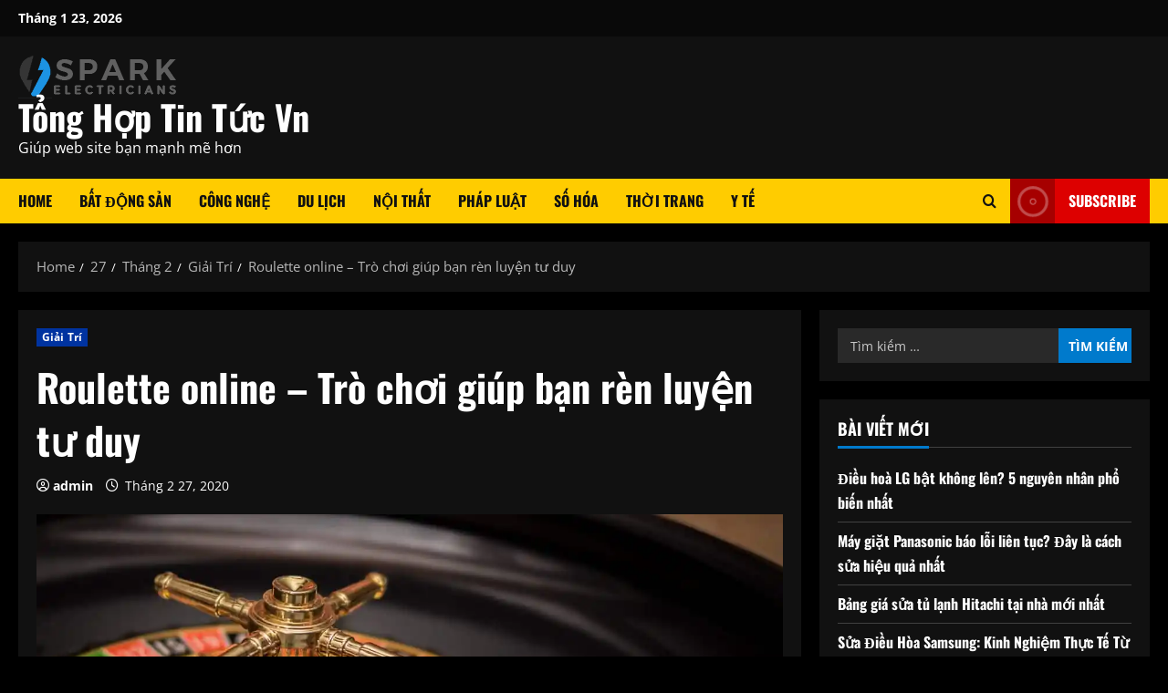

--- FILE ---
content_type: text/html; charset=UTF-8
request_url: https://tonghopvn.com/27/02/giai-tri/roulette-online-tro-choi-giup-ban-ren-luyen-tu-duy/
body_size: 28977
content:
<!doctype html>
<html lang="vi">

<head>
  <meta charset="UTF-8">
  <meta name="viewport" content="width=device-width, initial-scale=1">
  <link rel="profile" href="http://gmpg.org/xfn/11">

  <title>Roulette online &#8211; Trò chơi giúp bạn rèn luyện tư duy &#8211; Tổng Hợp Tin Tức Vn</title>
<meta name='robots' content='max-image-preview:large' />
	<style>img:is([sizes="auto" i], [sizes^="auto," i]) { contain-intrinsic-size: 3000px 1500px }</style>
	<link rel='preload' href='https://tonghopvn.com/wp-content/themes/morenews/assets/fonts/oswald/oswald-regular.woff2' as='font' type='font/woff2' crossorigin='anonymous'>
<link rel='preload' href='https://tonghopvn.com/wp-content/themes/morenews/assets/fonts/oswald/oswald-700.woff2' as='font' type='font/woff2' crossorigin='anonymous'>
<link rel='preload' href='https://tonghopvn.com/wp-content/themes/morenews/assets/fonts/open-sans/open-sans-regular.woff2' as='font' type='font/woff2' crossorigin='anonymous'>
<link rel='preload' href='https://tonghopvn.com/wp-content/themes/morenews/assets/fonts/open-sans/open-sans-700.woff2' as='font' type='font/woff2' crossorigin='anonymous'>
<link rel='preconnect' href='https://fonts.googleapis.com' />
<link rel='preconnect' href='https://fonts.gstatic.com' />
<link rel="alternate" type="application/rss+xml" title="Dòng thông tin Tổng Hợp Tin Tức Vn &raquo;" href="https://tonghopvn.com/feed/" />
<link rel="alternate" type="application/rss+xml" title="Tổng Hợp Tin Tức Vn &raquo; Dòng bình luận" href="https://tonghopvn.com/comments/feed/" />
<link rel="alternate" type="application/rss+xml" title="Tổng Hợp Tin Tức Vn &raquo; Roulette online &#8211; Trò chơi giúp bạn rèn luyện tư duy Dòng bình luận" href="https://tonghopvn.com/27/02/giai-tri/roulette-online-tro-choi-giup-ban-ren-luyen-tu-duy/feed/" />
<script type="text/javascript">
/* <![CDATA[ */
window._wpemojiSettings = {"baseUrl":"https:\/\/s.w.org\/images\/core\/emoji\/16.0.1\/72x72\/","ext":".png","svgUrl":"https:\/\/s.w.org\/images\/core\/emoji\/16.0.1\/svg\/","svgExt":".svg","source":{"concatemoji":"https:\/\/tonghopvn.com\/wp-includes\/js\/wp-emoji-release.min.js?ver=6.8.3"}};
/*! This file is auto-generated */
!function(s,n){var o,i,e;function c(e){try{var t={supportTests:e,timestamp:(new Date).valueOf()};sessionStorage.setItem(o,JSON.stringify(t))}catch(e){}}function p(e,t,n){e.clearRect(0,0,e.canvas.width,e.canvas.height),e.fillText(t,0,0);var t=new Uint32Array(e.getImageData(0,0,e.canvas.width,e.canvas.height).data),a=(e.clearRect(0,0,e.canvas.width,e.canvas.height),e.fillText(n,0,0),new Uint32Array(e.getImageData(0,0,e.canvas.width,e.canvas.height).data));return t.every(function(e,t){return e===a[t]})}function u(e,t){e.clearRect(0,0,e.canvas.width,e.canvas.height),e.fillText(t,0,0);for(var n=e.getImageData(16,16,1,1),a=0;a<n.data.length;a++)if(0!==n.data[a])return!1;return!0}function f(e,t,n,a){switch(t){case"flag":return n(e,"\ud83c\udff3\ufe0f\u200d\u26a7\ufe0f","\ud83c\udff3\ufe0f\u200b\u26a7\ufe0f")?!1:!n(e,"\ud83c\udde8\ud83c\uddf6","\ud83c\udde8\u200b\ud83c\uddf6")&&!n(e,"\ud83c\udff4\udb40\udc67\udb40\udc62\udb40\udc65\udb40\udc6e\udb40\udc67\udb40\udc7f","\ud83c\udff4\u200b\udb40\udc67\u200b\udb40\udc62\u200b\udb40\udc65\u200b\udb40\udc6e\u200b\udb40\udc67\u200b\udb40\udc7f");case"emoji":return!a(e,"\ud83e\udedf")}return!1}function g(e,t,n,a){var r="undefined"!=typeof WorkerGlobalScope&&self instanceof WorkerGlobalScope?new OffscreenCanvas(300,150):s.createElement("canvas"),o=r.getContext("2d",{willReadFrequently:!0}),i=(o.textBaseline="top",o.font="600 32px Arial",{});return e.forEach(function(e){i[e]=t(o,e,n,a)}),i}function t(e){var t=s.createElement("script");t.src=e,t.defer=!0,s.head.appendChild(t)}"undefined"!=typeof Promise&&(o="wpEmojiSettingsSupports",i=["flag","emoji"],n.supports={everything:!0,everythingExceptFlag:!0},e=new Promise(function(e){s.addEventListener("DOMContentLoaded",e,{once:!0})}),new Promise(function(t){var n=function(){try{var e=JSON.parse(sessionStorage.getItem(o));if("object"==typeof e&&"number"==typeof e.timestamp&&(new Date).valueOf()<e.timestamp+604800&&"object"==typeof e.supportTests)return e.supportTests}catch(e){}return null}();if(!n){if("undefined"!=typeof Worker&&"undefined"!=typeof OffscreenCanvas&&"undefined"!=typeof URL&&URL.createObjectURL&&"undefined"!=typeof Blob)try{var e="postMessage("+g.toString()+"("+[JSON.stringify(i),f.toString(),p.toString(),u.toString()].join(",")+"));",a=new Blob([e],{type:"text/javascript"}),r=new Worker(URL.createObjectURL(a),{name:"wpTestEmojiSupports"});return void(r.onmessage=function(e){c(n=e.data),r.terminate(),t(n)})}catch(e){}c(n=g(i,f,p,u))}t(n)}).then(function(e){for(var t in e)n.supports[t]=e[t],n.supports.everything=n.supports.everything&&n.supports[t],"flag"!==t&&(n.supports.everythingExceptFlag=n.supports.everythingExceptFlag&&n.supports[t]);n.supports.everythingExceptFlag=n.supports.everythingExceptFlag&&!n.supports.flag,n.DOMReady=!1,n.readyCallback=function(){n.DOMReady=!0}}).then(function(){return e}).then(function(){var e;n.supports.everything||(n.readyCallback(),(e=n.source||{}).concatemoji?t(e.concatemoji):e.wpemoji&&e.twemoji&&(t(e.twemoji),t(e.wpemoji)))}))}((window,document),window._wpemojiSettings);
/* ]]> */
</script>
<style id='wp-emoji-styles-inline-css' type='text/css'>

	img.wp-smiley, img.emoji {
		display: inline !important;
		border: none !important;
		box-shadow: none !important;
		height: 1em !important;
		width: 1em !important;
		margin: 0 0.07em !important;
		vertical-align: -0.1em !important;
		background: none !important;
		padding: 0 !important;
	}
</style>
<link rel='stylesheet' id='wp-block-library-css' href='https://tonghopvn.com/wp-includes/css/dist/block-library/style.min.css?ver=6.8.3' type='text/css' media='all' />
<style id='wp-block-library-theme-inline-css' type='text/css'>
.wp-block-audio :where(figcaption){color:#555;font-size:13px;text-align:center}.is-dark-theme .wp-block-audio :where(figcaption){color:#ffffffa6}.wp-block-audio{margin:0 0 1em}.wp-block-code{border:1px solid #ccc;border-radius:4px;font-family:Menlo,Consolas,monaco,monospace;padding:.8em 1em}.wp-block-embed :where(figcaption){color:#555;font-size:13px;text-align:center}.is-dark-theme .wp-block-embed :where(figcaption){color:#ffffffa6}.wp-block-embed{margin:0 0 1em}.blocks-gallery-caption{color:#555;font-size:13px;text-align:center}.is-dark-theme .blocks-gallery-caption{color:#ffffffa6}:root :where(.wp-block-image figcaption){color:#555;font-size:13px;text-align:center}.is-dark-theme :root :where(.wp-block-image figcaption){color:#ffffffa6}.wp-block-image{margin:0 0 1em}.wp-block-pullquote{border-bottom:4px solid;border-top:4px solid;color:currentColor;margin-bottom:1.75em}.wp-block-pullquote cite,.wp-block-pullquote footer,.wp-block-pullquote__citation{color:currentColor;font-size:.8125em;font-style:normal;text-transform:uppercase}.wp-block-quote{border-left:.25em solid;margin:0 0 1.75em;padding-left:1em}.wp-block-quote cite,.wp-block-quote footer{color:currentColor;font-size:.8125em;font-style:normal;position:relative}.wp-block-quote:where(.has-text-align-right){border-left:none;border-right:.25em solid;padding-left:0;padding-right:1em}.wp-block-quote:where(.has-text-align-center){border:none;padding-left:0}.wp-block-quote.is-large,.wp-block-quote.is-style-large,.wp-block-quote:where(.is-style-plain){border:none}.wp-block-search .wp-block-search__label{font-weight:700}.wp-block-search__button{border:1px solid #ccc;padding:.375em .625em}:where(.wp-block-group.has-background){padding:1.25em 2.375em}.wp-block-separator.has-css-opacity{opacity:.4}.wp-block-separator{border:none;border-bottom:2px solid;margin-left:auto;margin-right:auto}.wp-block-separator.has-alpha-channel-opacity{opacity:1}.wp-block-separator:not(.is-style-wide):not(.is-style-dots){width:100px}.wp-block-separator.has-background:not(.is-style-dots){border-bottom:none;height:1px}.wp-block-separator.has-background:not(.is-style-wide):not(.is-style-dots){height:2px}.wp-block-table{margin:0 0 1em}.wp-block-table td,.wp-block-table th{word-break:normal}.wp-block-table :where(figcaption){color:#555;font-size:13px;text-align:center}.is-dark-theme .wp-block-table :where(figcaption){color:#ffffffa6}.wp-block-video :where(figcaption){color:#555;font-size:13px;text-align:center}.is-dark-theme .wp-block-video :where(figcaption){color:#ffffffa6}.wp-block-video{margin:0 0 1em}:root :where(.wp-block-template-part.has-background){margin-bottom:0;margin-top:0;padding:1.25em 2.375em}
</style>
<style id='global-styles-inline-css' type='text/css'>
:root{--wp--preset--aspect-ratio--square: 1;--wp--preset--aspect-ratio--4-3: 4/3;--wp--preset--aspect-ratio--3-4: 3/4;--wp--preset--aspect-ratio--3-2: 3/2;--wp--preset--aspect-ratio--2-3: 2/3;--wp--preset--aspect-ratio--16-9: 16/9;--wp--preset--aspect-ratio--9-16: 9/16;--wp--preset--color--black: #000000;--wp--preset--color--cyan-bluish-gray: #abb8c3;--wp--preset--color--white: #ffffff;--wp--preset--color--pale-pink: #f78da7;--wp--preset--color--vivid-red: #cf2e2e;--wp--preset--color--luminous-vivid-orange: #ff6900;--wp--preset--color--luminous-vivid-amber: #fcb900;--wp--preset--color--light-green-cyan: #7bdcb5;--wp--preset--color--vivid-green-cyan: #00d084;--wp--preset--color--pale-cyan-blue: #8ed1fc;--wp--preset--color--vivid-cyan-blue: #0693e3;--wp--preset--color--vivid-purple: #9b51e0;--wp--preset--gradient--vivid-cyan-blue-to-vivid-purple: linear-gradient(135deg,rgba(6,147,227,1) 0%,rgb(155,81,224) 100%);--wp--preset--gradient--light-green-cyan-to-vivid-green-cyan: linear-gradient(135deg,rgb(122,220,180) 0%,rgb(0,208,130) 100%);--wp--preset--gradient--luminous-vivid-amber-to-luminous-vivid-orange: linear-gradient(135deg,rgba(252,185,0,1) 0%,rgba(255,105,0,1) 100%);--wp--preset--gradient--luminous-vivid-orange-to-vivid-red: linear-gradient(135deg,rgba(255,105,0,1) 0%,rgb(207,46,46) 100%);--wp--preset--gradient--very-light-gray-to-cyan-bluish-gray: linear-gradient(135deg,rgb(238,238,238) 0%,rgb(169,184,195) 100%);--wp--preset--gradient--cool-to-warm-spectrum: linear-gradient(135deg,rgb(74,234,220) 0%,rgb(151,120,209) 20%,rgb(207,42,186) 40%,rgb(238,44,130) 60%,rgb(251,105,98) 80%,rgb(254,248,76) 100%);--wp--preset--gradient--blush-light-purple: linear-gradient(135deg,rgb(255,206,236) 0%,rgb(152,150,240) 100%);--wp--preset--gradient--blush-bordeaux: linear-gradient(135deg,rgb(254,205,165) 0%,rgb(254,45,45) 50%,rgb(107,0,62) 100%);--wp--preset--gradient--luminous-dusk: linear-gradient(135deg,rgb(255,203,112) 0%,rgb(199,81,192) 50%,rgb(65,88,208) 100%);--wp--preset--gradient--pale-ocean: linear-gradient(135deg,rgb(255,245,203) 0%,rgb(182,227,212) 50%,rgb(51,167,181) 100%);--wp--preset--gradient--electric-grass: linear-gradient(135deg,rgb(202,248,128) 0%,rgb(113,206,126) 100%);--wp--preset--gradient--midnight: linear-gradient(135deg,rgb(2,3,129) 0%,rgb(40,116,252) 100%);--wp--preset--font-size--small: 13px;--wp--preset--font-size--medium: 20px;--wp--preset--font-size--large: 36px;--wp--preset--font-size--x-large: 42px;--wp--preset--spacing--20: 0.44rem;--wp--preset--spacing--30: 0.67rem;--wp--preset--spacing--40: 1rem;--wp--preset--spacing--50: 1.5rem;--wp--preset--spacing--60: 2.25rem;--wp--preset--spacing--70: 3.38rem;--wp--preset--spacing--80: 5.06rem;--wp--preset--shadow--natural: 6px 6px 9px rgba(0, 0, 0, 0.2);--wp--preset--shadow--deep: 12px 12px 50px rgba(0, 0, 0, 0.4);--wp--preset--shadow--sharp: 6px 6px 0px rgba(0, 0, 0, 0.2);--wp--preset--shadow--outlined: 6px 6px 0px -3px rgba(255, 255, 255, 1), 6px 6px rgba(0, 0, 0, 1);--wp--preset--shadow--crisp: 6px 6px 0px rgba(0, 0, 0, 1);}:root { --wp--style--global--content-size: 740px;--wp--style--global--wide-size: 1300px; }:where(body) { margin: 0; }.wp-site-blocks > .alignleft { float: left; margin-right: 2em; }.wp-site-blocks > .alignright { float: right; margin-left: 2em; }.wp-site-blocks > .aligncenter { justify-content: center; margin-left: auto; margin-right: auto; }:where(.wp-site-blocks) > * { margin-block-start: 24px; margin-block-end: 0; }:where(.wp-site-blocks) > :first-child { margin-block-start: 0; }:where(.wp-site-blocks) > :last-child { margin-block-end: 0; }:root { --wp--style--block-gap: 24px; }:root :where(.is-layout-flow) > :first-child{margin-block-start: 0;}:root :where(.is-layout-flow) > :last-child{margin-block-end: 0;}:root :where(.is-layout-flow) > *{margin-block-start: 24px;margin-block-end: 0;}:root :where(.is-layout-constrained) > :first-child{margin-block-start: 0;}:root :where(.is-layout-constrained) > :last-child{margin-block-end: 0;}:root :where(.is-layout-constrained) > *{margin-block-start: 24px;margin-block-end: 0;}:root :where(.is-layout-flex){gap: 24px;}:root :where(.is-layout-grid){gap: 24px;}.is-layout-flow > .alignleft{float: left;margin-inline-start: 0;margin-inline-end: 2em;}.is-layout-flow > .alignright{float: right;margin-inline-start: 2em;margin-inline-end: 0;}.is-layout-flow > .aligncenter{margin-left: auto !important;margin-right: auto !important;}.is-layout-constrained > .alignleft{float: left;margin-inline-start: 0;margin-inline-end: 2em;}.is-layout-constrained > .alignright{float: right;margin-inline-start: 2em;margin-inline-end: 0;}.is-layout-constrained > .aligncenter{margin-left: auto !important;margin-right: auto !important;}.is-layout-constrained > :where(:not(.alignleft):not(.alignright):not(.alignfull)){max-width: var(--wp--style--global--content-size);margin-left: auto !important;margin-right: auto !important;}.is-layout-constrained > .alignwide{max-width: var(--wp--style--global--wide-size);}body .is-layout-flex{display: flex;}.is-layout-flex{flex-wrap: wrap;align-items: center;}.is-layout-flex > :is(*, div){margin: 0;}body .is-layout-grid{display: grid;}.is-layout-grid > :is(*, div){margin: 0;}body{padding-top: 0px;padding-right: 0px;padding-bottom: 0px;padding-left: 0px;}a:where(:not(.wp-element-button)){text-decoration: none;}:root :where(.wp-element-button, .wp-block-button__link){background-color: #32373c;border-width: 0;color: #fff;font-family: inherit;font-size: inherit;line-height: inherit;padding: calc(0.667em + 2px) calc(1.333em + 2px);text-decoration: none;}.has-black-color{color: var(--wp--preset--color--black) !important;}.has-cyan-bluish-gray-color{color: var(--wp--preset--color--cyan-bluish-gray) !important;}.has-white-color{color: var(--wp--preset--color--white) !important;}.has-pale-pink-color{color: var(--wp--preset--color--pale-pink) !important;}.has-vivid-red-color{color: var(--wp--preset--color--vivid-red) !important;}.has-luminous-vivid-orange-color{color: var(--wp--preset--color--luminous-vivid-orange) !important;}.has-luminous-vivid-amber-color{color: var(--wp--preset--color--luminous-vivid-amber) !important;}.has-light-green-cyan-color{color: var(--wp--preset--color--light-green-cyan) !important;}.has-vivid-green-cyan-color{color: var(--wp--preset--color--vivid-green-cyan) !important;}.has-pale-cyan-blue-color{color: var(--wp--preset--color--pale-cyan-blue) !important;}.has-vivid-cyan-blue-color{color: var(--wp--preset--color--vivid-cyan-blue) !important;}.has-vivid-purple-color{color: var(--wp--preset--color--vivid-purple) !important;}.has-black-background-color{background-color: var(--wp--preset--color--black) !important;}.has-cyan-bluish-gray-background-color{background-color: var(--wp--preset--color--cyan-bluish-gray) !important;}.has-white-background-color{background-color: var(--wp--preset--color--white) !important;}.has-pale-pink-background-color{background-color: var(--wp--preset--color--pale-pink) !important;}.has-vivid-red-background-color{background-color: var(--wp--preset--color--vivid-red) !important;}.has-luminous-vivid-orange-background-color{background-color: var(--wp--preset--color--luminous-vivid-orange) !important;}.has-luminous-vivid-amber-background-color{background-color: var(--wp--preset--color--luminous-vivid-amber) !important;}.has-light-green-cyan-background-color{background-color: var(--wp--preset--color--light-green-cyan) !important;}.has-vivid-green-cyan-background-color{background-color: var(--wp--preset--color--vivid-green-cyan) !important;}.has-pale-cyan-blue-background-color{background-color: var(--wp--preset--color--pale-cyan-blue) !important;}.has-vivid-cyan-blue-background-color{background-color: var(--wp--preset--color--vivid-cyan-blue) !important;}.has-vivid-purple-background-color{background-color: var(--wp--preset--color--vivid-purple) !important;}.has-black-border-color{border-color: var(--wp--preset--color--black) !important;}.has-cyan-bluish-gray-border-color{border-color: var(--wp--preset--color--cyan-bluish-gray) !important;}.has-white-border-color{border-color: var(--wp--preset--color--white) !important;}.has-pale-pink-border-color{border-color: var(--wp--preset--color--pale-pink) !important;}.has-vivid-red-border-color{border-color: var(--wp--preset--color--vivid-red) !important;}.has-luminous-vivid-orange-border-color{border-color: var(--wp--preset--color--luminous-vivid-orange) !important;}.has-luminous-vivid-amber-border-color{border-color: var(--wp--preset--color--luminous-vivid-amber) !important;}.has-light-green-cyan-border-color{border-color: var(--wp--preset--color--light-green-cyan) !important;}.has-vivid-green-cyan-border-color{border-color: var(--wp--preset--color--vivid-green-cyan) !important;}.has-pale-cyan-blue-border-color{border-color: var(--wp--preset--color--pale-cyan-blue) !important;}.has-vivid-cyan-blue-border-color{border-color: var(--wp--preset--color--vivid-cyan-blue) !important;}.has-vivid-purple-border-color{border-color: var(--wp--preset--color--vivid-purple) !important;}.has-vivid-cyan-blue-to-vivid-purple-gradient-background{background: var(--wp--preset--gradient--vivid-cyan-blue-to-vivid-purple) !important;}.has-light-green-cyan-to-vivid-green-cyan-gradient-background{background: var(--wp--preset--gradient--light-green-cyan-to-vivid-green-cyan) !important;}.has-luminous-vivid-amber-to-luminous-vivid-orange-gradient-background{background: var(--wp--preset--gradient--luminous-vivid-amber-to-luminous-vivid-orange) !important;}.has-luminous-vivid-orange-to-vivid-red-gradient-background{background: var(--wp--preset--gradient--luminous-vivid-orange-to-vivid-red) !important;}.has-very-light-gray-to-cyan-bluish-gray-gradient-background{background: var(--wp--preset--gradient--very-light-gray-to-cyan-bluish-gray) !important;}.has-cool-to-warm-spectrum-gradient-background{background: var(--wp--preset--gradient--cool-to-warm-spectrum) !important;}.has-blush-light-purple-gradient-background{background: var(--wp--preset--gradient--blush-light-purple) !important;}.has-blush-bordeaux-gradient-background{background: var(--wp--preset--gradient--blush-bordeaux) !important;}.has-luminous-dusk-gradient-background{background: var(--wp--preset--gradient--luminous-dusk) !important;}.has-pale-ocean-gradient-background{background: var(--wp--preset--gradient--pale-ocean) !important;}.has-electric-grass-gradient-background{background: var(--wp--preset--gradient--electric-grass) !important;}.has-midnight-gradient-background{background: var(--wp--preset--gradient--midnight) !important;}.has-small-font-size{font-size: var(--wp--preset--font-size--small) !important;}.has-medium-font-size{font-size: var(--wp--preset--font-size--medium) !important;}.has-large-font-size{font-size: var(--wp--preset--font-size--large) !important;}.has-x-large-font-size{font-size: var(--wp--preset--font-size--x-large) !important;}
:root :where(.wp-block-pullquote){font-size: 1.5em;line-height: 1.6;}
</style>
<link rel='stylesheet' id='bootstrap-css' href='https://tonghopvn.com/wp-content/themes/morenews/assets/bootstrap/css/bootstrap.min.css?ver=6.8.3' type='text/css' media='all' />
<link rel='stylesheet' id='morenews-style-css' href='https://tonghopvn.com/wp-content/themes/morenews/style.css?ver=6.8.3' type='text/css' media='all' />
<style id='morenews-style-inline-css' type='text/css'>
body.aft-dark-mode #sidr,body.aft-dark-mode,body.aft-dark-mode.custom-background,body.aft-dark-mode #af-preloader{background-color:#000000;} body.aft-default-mode #sidr,body.aft-default-mode #af-preloader,body.aft-default-mode{background-color:#eeeeee;} .frm_style_formidable-style.with_frm_style .frm_compact .frm_dropzone.dz-clickable .dz-message,.frm_style_formidable-style.with_frm_style input[type=submit],.frm_style_formidable-style.with_frm_style .frm_submit input[type=button],.frm_style_formidable-style.with_frm_style .frm_submit button,.frm_form_submit_style,.frm_style_formidable-style.with_frm_style .frm-edit-page-btn,.woocommerce #respond input#submit.disabled,.woocommerce #respond input#submit:disabled,.woocommerce #respond input#submit:disabled[disabled],.woocommerce a.button.disabled,.woocommerce a.button:disabled,.woocommerce a.button:disabled[disabled],.woocommerce button.button.disabled,.woocommerce button.button:disabled,.woocommerce button.button:disabled[disabled],.woocommerce input.button.disabled,.woocommerce input.button:disabled,.woocommerce input.button:disabled[disabled],.woocommerce #respond input#submit,.woocommerce a.button,.woocommerce button.button,.woocommerce input.button,.woocommerce #respond input#submit.alt,.woocommerce a.button.alt,.woocommerce button.button.alt,.woocommerce input.button.alt,.woocommerce-account .addresses .title .edit,:root .wc-block-featured-product__link :where(.wp-element-button,.wp-block-button__link),:root .wc-block-featured-category__link :where(.wp-element-button,.wp-block-button__link),hustle-button,button.wc-block-mini-cart__button,.wc-block-checkout .wp-block-button__link,.wp-block-button.wc-block-components-product-button .wp-block-button__link,.wc-block-grid__product-add-to-cart.wp-block-button .wp-block-button__link,body .wc-block-components-button,.wc-block-grid .wp-block-button__link,.woocommerce-notices-wrapper .button,body .woocommerce-notices-wrapper .button:hover,body.woocommerce .single_add_to_cart_button.button:hover,body.woocommerce a.button.add_to_cart_button:hover,.widget-title-fill-and-border .wp-block-search__label,.widget-title-fill-and-border .wp-block-group .wp-block-heading,.widget-title-fill-and-no-border .wp-block-search__label,.widget-title-fill-and-no-border .wp-block-group .wp-block-heading,.widget-title-fill-and-border .wp_post_author_widget .widget-title .header-after,.widget-title-fill-and-border .widget-title .heading-line,.widget-title-fill-and-border .aft-posts-tabs-panel .nav-tabs>li>a.active,.widget-title-fill-and-border .aft-main-banner-wrapper .widget-title .heading-line ,.widget-title-fill-and-no-border .wp_post_author_widget .widget-title .header-after,.widget-title-fill-and-no-border .widget-title .heading-line,.widget-title-fill-and-no-border .aft-posts-tabs-panel .nav-tabs>li>a.active,.widget-title-fill-and-no-border .aft-main-banner-wrapper .widget-title .heading-line,a.sidr-class-sidr-button-close,body.widget-title-border-bottom .header-after1 .heading-line-before,body.widget-title-border-bottom .widget-title .heading-line-before,.widget-title-border-center .wp-block-search__label::after,.widget-title-border-center .wp-block-group .wp-block-heading::after,.widget-title-border-center .wp_post_author_widget .widget-title .heading-line-before,.widget-title-border-center .aft-posts-tabs-panel .nav-tabs>li>a.active::after,.widget-title-border-center .wp_post_author_widget .widget-title .header-after::after,.widget-title-border-center .widget-title .heading-line-after,.widget-title-border-bottom .wp-block-search__label::after,.widget-title-border-bottom .wp-block-group .wp-block-heading::after,.widget-title-border-bottom .heading-line::before,.widget-title-border-bottom .wp-post-author-wrap .header-after::before,.widget-title-border-bottom .aft-posts-tabs-panel .nav-tabs>li>a.active span::after,.aft-dark-mode .is-style-fill a.wp-block-button__link:not(.has-background),.aft-default-mode .is-style-fill a.wp-block-button__link:not(.has-background),#reading-progress-bar,a.comment-reply-link,body.aft-default-mode .reply a,body.aft-dark-mode .reply a,.aft-popular-taxonomies-lists span::before ,#loader-wrapper div,span.heading-line::before,.wp-post-author-wrap .header-after::before,body.aft-dark-mode input[type="button"],body.aft-dark-mode input[type="reset"],body.aft-dark-mode input[type="submit"],body.aft-dark-mode .inner-suscribe input[type=submit],body.aft-default-mode input[type="button"],body.aft-default-mode input[type="reset"],body.aft-default-mode input[type="submit"],body.aft-default-mode .inner-suscribe input[type=submit],.woocommerce-product-search button[type="submit"],input.search-submit,.wp-block-search__button,.af-youtube-slider .af-video-wrap .af-bg-play i,.af-youtube-video-list .entry-header-yt-video-wrapper .af-yt-video-play i,.af-post-format i,body .btn-style1 a:visited,body .btn-style1 a,body .morenews-pagination .nav-links .page-numbers.current,body #scroll-up,button,a.author-button.primary,.morenews-reaction-button .reaction-percentage,h3.morenews-subtitle:after,body article.sticky .read-single:before,.aft-readmore-wrapper a.aft-readmore:hover,body.aft-dark-mode .aft-readmore-wrapper a.aft-readmore:hover,footer.site-footer .aft-readmore-wrapper a.aft-readmore:hover,.aft-readmore-wrapper a.aft-readmore:hover,body .trending-posts-vertical .trending-no{background-color:#FFCC00;} div.wpforms-container-full button[type=submit]:hover,div.wpforms-container-full button[type=submit]:not(:hover):not(:active){background-color:#FFCC00 !important;} .grid-design-texts-over-image .aft-readmore-wrapper a.aft-readmore:hover,.aft-readmore-wrapper a.aft-readmore:hover,body.aft-dark-mode .aft-readmore-wrapper a.aft-readmore:hover,body.aft-default-mode .aft-readmore-wrapper a.aft-readmore:hover,a.author-button.primary,.morenews-post-badge,body.single .entry-header .aft-post-excerpt-and-meta .post-excerpt,body.aft-dark-mode.single span.tags-links a:hover,.morenews-pagination .nav-links .page-numbers.current,.aft-readmore-wrapper a.aft-readmore:hover,p.awpa-more-posts a:hover,.wp-post-author-meta .wp-post-author-meta-more-posts a.awpa-more-posts:hover{border-color:#FFCC00;} body:not(.rtl) .aft-popular-taxonomies-lists span::after{border-left-color:#FFCC00;} body.rtl .aft-popular-taxonomies-lists span::after{border-right-color:#FFCC00;} .widget-title-fill-and-no-border .wp-block-search__label::after,.widget-title-fill-and-no-border .wp-block-group .wp-block-heading::after,.widget-title-fill-and-no-border .aft-posts-tabs-panel .nav-tabs>li a.active::after,.widget-title-fill-and-no-border .morenews-widget .widget-title::before,.widget-title-fill-and-no-border .morenews-customizer .widget-title::before{border-top-color:#FFCC00;} .woocommerce div.product .woocommerce-tabs ul.tabs li.active,#scroll-up::after,.aft-dark-mode #loader,.aft-default-mode #loader{border-bottom-color:#FFCC00;} footer.site-footer .wp-calendar-nav a:hover,footer.site-footer .wp-block-latest-comments__comment-meta a:hover,.aft-dark-mode .tagcloud a:hover,.aft-dark-mode .widget ul.menu >li a:hover,.aft-dark-mode .widget > ul > li a:hover,.banner-exclusive-posts-wrapper a:hover,.list-style .read-title h3 a:hover,.grid-design-default .read-title h3 a:hover,body.aft-dark-mode .banner-exclusive-posts-wrapper a:hover,body.aft-dark-mode .banner-exclusive-posts-wrapper a:visited:hover,body.aft-default-mode .banner-exclusive-posts-wrapper a:hover,body.aft-default-mode .banner-exclusive-posts-wrapper a:visited:hover,body.wp-post-author-meta .awpa-display-name a:hover,.widget_text a ,.post-description a:not(.aft-readmore),.post-description a:not(.aft-readmore):visited,.wp_post_author_widget .wp-post-author-meta .awpa-display-name a:hover,.wp-post-author-meta .wp-post-author-meta-more-posts a.awpa-more-posts:hover,body.aft-default-mode .af-breadcrumbs a:hover,body.aft-dark-mode .af-breadcrumbs a:hover,body .wp-block-latest-comments li.wp-block-latest-comments__comment a:hover,body .site-footer .color-pad .read-title h3 a:hover,body.aft-dark-mode #secondary .morenews-widget ul[class*="wp-block-"] a:hover,body.aft-dark-mode #secondary .morenews-widget ol[class*="wp-block-"] a:hover,body.aft-dark-mode a.post-edit-link:hover,body.aft-default-mode #secondary .morenews-widget ul[class*="wp-block-"] a:hover,body.aft-default-mode #secondary .morenews-widget ol[class*="wp-block-"] a:hover,body.aft-default-mode a.post-edit-link:hover,body.aft-default-mode #secondary .widget > ul > li a:hover,body.aft-default-mode footer.comment-meta a:hover,body.aft-dark-mode footer.comment-meta a:hover,body.aft-default-mode .comment-form a:hover,body.aft-dark-mode .comment-form a:hover,body.aft-dark-mode .entry-content > .wp-block-tag-cloud a:not(.has-text-color):hover,body.aft-default-mode .entry-content > .wp-block-tag-cloud a:not(.has-text-color):hover,body.aft-dark-mode .entry-content .wp-block-archives-list.wp-block-archives a:not(.has-text-color):hover,body.aft-default-mode .entry-content .wp-block-archives-list.wp-block-archives a:not(.has-text-color):hover,body.aft-dark-mode .entry-content .wp-block-latest-posts a:not(.has-text-color):hover,body.aft-dark-mode .entry-content .wp-block-categories-list.wp-block-categories a:not(.has-text-color):hover,body.aft-default-mode .entry-content .wp-block-latest-posts a:not(.has-text-color):hover,body.aft-default-mode .entry-content .wp-block-categories-list.wp-block-categories a:not(.has-text-color):hover,.aft-default-mode .wp-block-archives-list.wp-block-archives a:not(.has-text-color):hover,.aft-default-mode .wp-block-latest-posts a:not(.has-text-color):hover,.aft-default-mode .wp-block-categories-list.wp-block-categories a:not(.has-text-color):hover,.aft-default-mode .wp-block-latest-comments li.wp-block-latest-comments__comment a:hover,.aft-dark-mode .wp-block-archives-list.wp-block-archives a:not(.has-text-color):hover,.aft-dark-mode .wp-block-latest-posts a:not(.has-text-color):hover,.aft-dark-mode .wp-block-categories-list.wp-block-categories a:not(.has-text-color):hover,.aft-dark-mode .wp-block-latest-comments li.wp-block-latest-comments__comment a:hover,body.aft-dark-mode .morenews-pagination .nav-links a.page-numbers:hover,body.aft-default-mode .morenews-pagination .nav-links a.page-numbers:hover,body.aft-default-mode .aft-popular-taxonomies-lists ul li a:hover ,body.aft-dark-mode .aft-popular-taxonomies-lists ul li a:hover,body.aft-dark-mode .wp-calendar-nav a,body .entry-content > .wp-block-heading a:not(.has-link-color),body .entry-content > ul a,body .entry-content > ol a,body .entry-content > p a ,body.aft-default-mode p.logged-in-as a,body.aft-dark-mode p.logged-in-as a,body.aft-dark-mode .woocommerce-loop-product__title:hover,body.aft-default-mode .woocommerce-loop-product__title:hover,a:hover,p a,.stars a:active,.stars a:focus,.morenews-widget.widget_text a,a.author-website:hover,.author-box-content a.author-posts-link:hover,body .morenews-sponsor a,body .morenews-source a,body.aft-default-mode .wp-block-latest-comments li.wp-block-latest-comments__comment a:hover,body.aft-dark-mode .wp-block-latest-comments li.wp-block-latest-comments__comment a:hover,.entry-content .wp-block-latest-comments a:not(.has-text-color):hover,.wc-block-grid__product .wc-block-grid__product-link:focus,body.aft-default-mode .entry-content h1:not(.has-link-color):not(.wp-block-post-title) a,body.aft-default-mode .entry-content h2:not(.has-link-color):not(.wp-block-post-title) a,body.aft-default-mode .entry-content h3:not(.has-link-color):not(.wp-block-post-title) a,body.aft-default-mode .entry-content h4:not(.has-link-color):not(.wp-block-post-title) a,body.aft-default-mode .entry-content h5:not(.has-link-color):not(.wp-block-post-title) a,body.aft-default-mode .entry-content h6:not(.has-link-color):not(.wp-block-post-title) a,body.aft-dark-mode .entry-content h1:not(.has-link-color):not(.wp-block-post-title) a,body.aft-dark-mode .entry-content h2:not(.has-link-color):not(.wp-block-post-title) a,body.aft-dark-mode .entry-content h3:not(.has-link-color):not(.wp-block-post-title) a,body.aft-dark-mode .entry-content h4:not(.has-link-color):not(.wp-block-post-title) a,body.aft-dark-mode .entry-content h5:not(.has-link-color):not(.wp-block-post-title) a,body.aft-dark-mode .entry-content h6:not(.has-link-color):not(.wp-block-post-title) a,body.aft-default-mode .comment-content a,body.aft-dark-mode .comment-content a,body.aft-default-mode .post-excerpt a,body.aft-dark-mode .post-excerpt a,body.aft-default-mode .wp-block-tag-cloud a:hover,body.aft-default-mode .tagcloud a:hover,body.aft-default-mode.single span.tags-links a:hover,body.aft-default-mode p.awpa-more-posts a:hover,body.aft-default-mode p.awpa-website a:hover ,body.aft-default-mode .wp-post-author-meta h4 a:hover,body.aft-default-mode .widget ul.menu >li a:hover,body.aft-default-mode .widget > ul > li a:hover,body.aft-default-mode .nav-links a:hover,body.aft-default-mode ul.trail-items li a:hover,body.aft-dark-mode .wp-block-tag-cloud a:hover,body.aft-dark-mode .tagcloud a:hover,body.aft-dark-mode.single span.tags-links a:hover,body.aft-dark-mode p.awpa-more-posts a:hover,body.aft-dark-mode p.awpa-website a:hover ,body.aft-dark-mode .widget ul.menu >li a:hover,body.aft-dark-mode .nav-links a:hover,body.aft-dark-mode ul.trail-items li a:hover{color:#FFCC00;} @media only screen and (min-width:992px){body.aft-default-mode .morenews-header .main-navigation .menu-desktop > ul > li:hover > a:before,body.aft-default-mode .morenews-header .main-navigation .menu-desktop > ul > li.current-menu-item > a:before{background-color:#FFCC00;} } .woocommerce-product-search button[type="submit"],input.search-submit{background-color:#FFCC00;} .aft-dark-mode .entry-content a:hover,.aft-dark-mode .entry-content a:focus,.aft-dark-mode .entry-content a:active,.wp-calendar-nav a,#wp-calendar tbody td a,body.aft-dark-mode #wp-calendar tbody td#today,body.aft-default-mode #wp-calendar tbody td#today,body.aft-default-mode .entry-content > .wp-block-heading a:not(.has-link-color),body.aft-dark-mode .entry-content > .wp-block-heading a:not(.has-link-color),body .entry-content > ul a,body .entry-content > ul a:visited,body .entry-content > ol a,body .entry-content > ol a:visited,body .entry-content > p a,body .entry-content > p a:visited{color:#FFCC00;} .woocommerce-product-search button[type="submit"],input.search-submit,body.single span.tags-links a:hover,body .entry-content > .wp-block-heading a:not(.has-link-color),body .entry-content > ul a,body .entry-content > ul a:visited,body .entry-content > ol a,body .entry-content > ol a:visited,body .entry-content > p a,body .entry-content > p a:visited{border-color:#FFCC00;} @media only screen and (min-width:993px){.main-navigation .menu-desktop > li.current-menu-item::after,.main-navigation .menu-desktop > ul > li.current-menu-item::after,.main-navigation .menu-desktop > li::after,.main-navigation .menu-desktop > ul > li::after{background-color:#FFCC00;} } .site-branding .site-title{font-family:Oswald;} body,button,input,select,optgroup,.cat-links li a,.min-read,.af-social-contacts .social-widget-menu .screen-reader-text,textarea{font-family:Open Sans;} .wp-block-tag-cloud a,.tagcloud a,body span.hustle-title,.wp-block-blockspare-blockspare-tabs .bs-tabs-title-list li a.bs-tab-title,.navigation.post-navigation .nav-links a,div.custom-menu-link > a,.exclusive-posts .exclusive-now span,.aft-popular-taxonomies-lists span,.exclusive-posts a,.aft-posts-tabs-panel .nav-tabs>li>a,.widget-title-border-bottom .aft-posts-tabs-panel .nav-tabs>li>a,.nav-tabs>li,.widget ul ul li,.widget ul.menu >li ,.widget > ul > li,.wp-block-search__label,.wp-block-latest-posts.wp-block-latest-posts__list li,.wp-block-latest-comments li.wp-block-latest-comments__comment,.wp-block-group ul li a,.main-navigation ul li a,h1,h2,h3,h4,h5,h6{font-family:Oswald;} .container-wrapper .elementor{max-width:100%;} .full-width-content .elementor-section-stretched,.align-content-left .elementor-section-stretched,.align-content-right .elementor-section-stretched{max-width:100%;left:0 !important;}
</style>
<link rel='stylesheet' id='celebnews-css' href='https://tonghopvn.com/wp-content/themes/celebnews/style.css?ver=1.1.3' type='text/css' media='all' />
<link rel='stylesheet' id='aft-icons-css' href='https://tonghopvn.com/wp-content/themes/morenews/assets/icons/style.css?ver=6.8.3' type='text/css' media='all' />
<link rel='stylesheet' id='slick-css' href='https://tonghopvn.com/wp-content/themes/morenews/assets/slick/css/slick.min.css?ver=6.8.3' type='text/css' media='all' />
<link rel='stylesheet' id='sidr-css' href='https://tonghopvn.com/wp-content/themes/morenews/assets/sidr/css/jquery.sidr.dark.css?ver=6.8.3' type='text/css' media='all' />
<link rel='stylesheet' id='magnific-popup-css' href='https://tonghopvn.com/wp-content/themes/morenews/assets/magnific-popup/magnific-popup.css?ver=6.8.3' type='text/css' media='all' />
<script type="text/javascript" src="https://tonghopvn.com/wp-includes/js/jquery/jquery.min.js?ver=3.7.1" id="jquery-core-js"></script>
<script type="text/javascript" src="https://tonghopvn.com/wp-includes/js/jquery/jquery-migrate.min.js?ver=3.4.1" id="jquery-migrate-js"></script>
<script type="text/javascript" src="https://tonghopvn.com/wp-content/themes/morenews/assets/jquery.cookie.js?ver=6.8.3" id="jquery-cookie-js"></script>
<script type="text/javascript" src="https://tonghopvn.com/wp-content/themes/morenews/assets/background-script.js?ver=1.1.3" id="morenews-background-script-js"></script>
<link rel="https://api.w.org/" href="https://tonghopvn.com/wp-json/" /><link rel="alternate" title="JSON" type="application/json" href="https://tonghopvn.com/wp-json/wp/v2/posts/3398" /><link rel="EditURI" type="application/rsd+xml" title="RSD" href="https://tonghopvn.com/xmlrpc.php?rsd" />
<meta name="generator" content="WordPress 6.8.3" />
<link rel="canonical" href="https://tonghopvn.com/27/02/giai-tri/roulette-online-tro-choi-giup-ban-ren-luyen-tu-duy/" />
<link rel='shortlink' href='https://tonghopvn.com/?p=3398' />
<link rel="alternate" title="oNhúng (JSON)" type="application/json+oembed" href="https://tonghopvn.com/wp-json/oembed/1.0/embed?url=https%3A%2F%2Ftonghopvn.com%2F27%2F02%2Fgiai-tri%2Froulette-online-tro-choi-giup-ban-ren-luyen-tu-duy%2F" />
<link rel="alternate" title="oNhúng (XML)" type="text/xml+oembed" href="https://tonghopvn.com/wp-json/oembed/1.0/embed?url=https%3A%2F%2Ftonghopvn.com%2F27%2F02%2Fgiai-tri%2Froulette-online-tro-choi-giup-ban-ren-luyen-tu-duy%2F&#038;format=xml" />
<link rel="pingback" href="https://tonghopvn.com/xmlrpc.php">    <style type="text/css">
      body .af-header-image.data-bg:before {
        opacity: 0;
      }

            .site-title a,
      .site-header .site-branding .site-title a:visited,
      .site-header .site-branding .site-title a:hover,
      .site-description {
        color: #ffffff;
      }

      body.aft-dark-mode .site-title a,
      body.aft-dark-mode .site-header .site-branding .site-title a:visited,
      body.aft-dark-mode .site-header .site-branding .site-title a:hover,
      body.aft-dark-mode .site-description {
        color: #ffffff;
      }

      .header-layout-3 .site-header .site-branding .site-title,
      .site-branding .site-title {
        font-size: 38px;
      }

      @media only screen and (max-width: 640px) {
        .site-branding .site-title {
          font-size: 2.75rem;

        }
      }

      /* @media only screen and (max-width: 375px) {
                    .site-branding .site-title {
                        font-size: 32px;

                    }
                } */

          </style>
<link rel="icon" href="https://tonghopvn.com/wp-content/uploads/2018/08/af-themes-main-dark-1-150x150.png" sizes="32x32" />
<link rel="icon" href="https://tonghopvn.com/wp-content/uploads/2018/08/af-themes-main-dark-1-300x298.png" sizes="192x192" />
<link rel="apple-touch-icon" href="https://tonghopvn.com/wp-content/uploads/2018/08/af-themes-main-dark-1-300x298.png" />
<meta name="msapplication-TileImage" content="https://tonghopvn.com/wp-content/uploads/2018/08/af-themes-main-dark-1.png" />
</head>

<body class="wp-singular post-template-default single single-post postid-3398 single-format-standard wp-custom-logo wp-embed-responsive wp-theme-morenews wp-child-theme-celebnews  aft-sticky-header aft-dark-mode aft-header-layout-side header-image-above widget-title-border-bottom default-content-layout single-content-mode-default single-post-title-boxed align-content-left af-wide-layout">
  
  
  <div id="page" class="site af-whole-wrapper">
    <a class="skip-link screen-reader-text" href="#content">Skip to content</a>

    
    <header id="masthead" class="header-layout-side morenews-header">
        <div class="top-header">
    <div class="container-wrapper">
      <div class="top-bar-flex">
        <div class="top-bar-left col-2">
          <div class="date-bar-left">
                  <span class="topbar-date">
        Tháng 1 23, 2026      </span>
              </div>
        </div>
        <div class="top-bar-right col-2">
          <div class="aft-small-social-menu">
                            </div>
        </div>
      </div>
    </div>
  </div>
<div class="af-middle-header " >
  <div class="container-wrapper">

        <div class="af-middle-container">
      <div class="logo">
            <div class="site-branding ">
      <a href="https://tonghopvn.com/" class="custom-logo-link" rel="home"><img width="174" height="48" src="https://tonghopvn.com/wp-content/uploads/2017/09/sparkelectricianfree-img.png" class="custom-logo" alt="Tổng Hợp Tin Tức Vn" decoding="async" loading="lazy" /></a>        <p class="site-title font-family-1">
          <a href="https://tonghopvn.com/" class="site-title-anchor" rel="home">Tổng Hợp Tin Tức Vn</a>
        </p>
      
              <p class="site-description">Giúp web site bạn mạnh mẽ hơn</p>
          </div>

          </div>
          </div>
  </div>
</div>
<div id="main-navigation-bar" class="af-bottom-header">
  <div class="container-wrapper">
    <div class="bottom-bar-flex">
      <div class="offcanvas-navigaiton">
                <div class="af-bottom-head-nav">
              <div class="navigation-container">
      <nav class="main-navigation clearfix">

        <span class="toggle-menu" aria-controls="primary-menu" aria-expanded="false">
          <a href="#" role="button" class="aft-void-menu" aria-expanded="false">
            <span class="screen-reader-text">
              Primary Menu            </span>
            <i class="ham"></i>
          </a>
        </span>


        <div class="menu main-menu menu-desktop show-menu-border"><ul id="primary-menu" class="menu"><li id="menu-item-51" class="menu-item menu-item-type-post_type menu-item-object-page menu-item-51"><a href="https://tonghopvn.com/home-2/">Home</a></li>
<li id="menu-item-1495" class="menu-item menu-item-type-taxonomy menu-item-object-category menu-item-1495"><a href="https://tonghopvn.com/category/bat-dong-san/">Bất Động Sản</a></li>
<li id="menu-item-1496" class="menu-item menu-item-type-taxonomy menu-item-object-category menu-item-1496"><a href="https://tonghopvn.com/category/cong-nghe/">Công Nghệ</a></li>
<li id="menu-item-1497" class="menu-item menu-item-type-taxonomy menu-item-object-category menu-item-1497"><a href="https://tonghopvn.com/category/du-lich/">Du Lịch</a></li>
<li id="menu-item-1498" class="menu-item menu-item-type-taxonomy menu-item-object-category menu-item-1498"><a href="https://tonghopvn.com/category/noi-that/">Nội Thất</a></li>
<li id="menu-item-1499" class="menu-item menu-item-type-taxonomy menu-item-object-category menu-item-1499"><a href="https://tonghopvn.com/category/phap-luat/">Pháp Luật</a></li>
<li id="menu-item-1500" class="menu-item menu-item-type-taxonomy menu-item-object-category menu-item-1500"><a href="https://tonghopvn.com/category/so-hoa/">Số Hóa</a></li>
<li id="menu-item-1501" class="menu-item menu-item-type-taxonomy menu-item-object-category menu-item-1501"><a href="https://tonghopvn.com/category/thoi-trang/">Thời Trang</a></li>
<li id="menu-item-1502" class="menu-item menu-item-type-taxonomy menu-item-object-category menu-item-1502"><a href="https://tonghopvn.com/category/y-te/">Y Tế</a></li>
</ul></div>      </nav>
    </div>


          </div>
      </div>
      <div class="search-watch">
                  <div class="af-search-wrap">
      <div class="search-overlay" aria-label="Open search form">
        <a href="#" title="Search" class="search-icon" aria-label="Open search form">
          <i class="fa fa-search"></i>
        </a>
        <div class="af-search-form">
          <form role="search" method="get" class="search-form" action="https://tonghopvn.com/">
				<label>
					<span class="screen-reader-text">Tìm kiếm cho:</span>
					<input type="search" class="search-field" placeholder="Tìm kiếm &hellip;" value="" name="s" />
				</label>
				<input type="submit" class="search-submit" value="Tìm kiếm" />
			</form>        </div>
      </div>
    </div>

                    <div class="custom-menu-link">
          <a href="#" aria-label="View Subscribe">

            
              <i class="fas fa-play"></i>
                        Subscribe          </a>
        </div>
          
          </div>
    </div>
  </div>
</div>
    </header>

    <!-- end slider-section -->
  
                    <div class="aft-main-breadcrumb-wrapper container-wrapper">
              <div class="af-breadcrumbs font-family-1 color-pad">

      <div role="navigation" aria-label="Breadcrumbs" class="breadcrumb-trail breadcrumbs" itemprop="breadcrumb"><ul class="trail-items" itemscope itemtype="http://schema.org/BreadcrumbList"><meta name="numberOfItems" content="5" /><meta name="itemListOrder" content="Ascending" /><li itemprop="itemListElement" itemscope itemtype="http://schema.org/ListItem" class="trail-item trail-begin"><a href="https://tonghopvn.com/" rel="home" itemprop="item"><span itemprop="name">Home</span></a><meta itemprop="position" content="1" /></li><li itemprop="itemListElement" itemscope itemtype="http://schema.org/ListItem" class="trail-item"><a href="https://tonghopvn.com/2020/02/27/" itemprop="item"><span itemprop="name">27</span></a><meta itemprop="position" content="2" /></li><li itemprop="itemListElement" itemscope itemtype="http://schema.org/ListItem" class="trail-item"><a href="https://tonghopvn.com/2020/02/" itemprop="item"><span itemprop="name">Tháng 2</span></a><meta itemprop="position" content="3" /></li><li itemprop="itemListElement" itemscope itemtype="http://schema.org/ListItem" class="trail-item"><a href="https://tonghopvn.com/category/giai-tri/" itemprop="item"><span itemprop="name">Giải Trí</span></a><meta itemprop="position" content="4" /></li><li itemprop="itemListElement" itemscope itemtype="http://schema.org/ListItem" class="trail-item trail-end"><a href="https://tonghopvn.com/27/02/giai-tri/roulette-online-tro-choi-giup-ban-ren-luyen-tu-duy/" itemprop="item"><span itemprop="name">Roulette online &#8211; Trò chơi giúp bạn rèn luyện tư duy</span></a><meta itemprop="position" content="5" /></li></ul></div>
    </div>
          </div>
      
      <div id="content" class="container-wrapper">
      <div class="section-block-upper">
    <div id="primary" class="content-area">
        <main id="main" class="site-main">
                            <article id="post-3398" class="af-single-article post-3398 post type-post status-publish format-standard has-post-thumbnail hentry category-giai-tri">

                    <div class="entry-content-wrap read-single social-after-title">

                                <header class="entry-header pos-rel">
            <div class="read-details">
                <div class="entry-header-details af-cat-widget-carousel">
                    
                        <div class="figure-categories read-categories figure-categories-bg categories-inside-image">
                                                        <ul class="cat-links"><li class="meta-category">
                             <a class="morenews-categories category-color-1" href="https://tonghopvn.com/category/giai-tri/" aria-label="Giải Trí">
                                 Giải Trí
                             </a>
                        </li></ul>                        </div>
                                        <h1 class="entry-title">Roulette online &#8211; Trò chơi giúp bạn rèn luyện tư duy</h1>


                    <div class="aft-post-excerpt-and-meta color-pad">
                                                
                        <div class="entry-meta author-links">

                            


                            <span class="item-metadata posts-author byline">
                                            <i class="far fa-user-circle"></i>
                          <a href="https://tonghopvn.com/author/zuthanh/">
              admin      </a>
                    </span>
            

                            <span class="item-metadata posts-date">
                    <i class="far fa-clock" aria-hidden="true"></i>
                    Tháng 2 27, 2020                </span>
            


                                                          <div class="aft-comment-view-share">
      </div>
                              
                        </div>
                    </div>
                </div>
            </div>



        </header><!-- .entry-header -->




        <!-- end slider-section -->
                                
                                                        <div class="read-img pos-rel">
                                            <div class="post-thumbnail full-width-image original">
          <img width="1280" height="720" src="https://tonghopvn.com/wp-content/uploads/2024/02/Why-people-should-play-roulette-online1.webp" class="attachment-full size-full wp-post-image" alt="Why-people-should-play-roulette-online1" decoding="async" fetchpriority="high" srcset="https://tonghopvn.com/wp-content/uploads/2024/02/Why-people-should-play-roulette-online1.webp 1280w, https://tonghopvn.com/wp-content/uploads/2024/02/Why-people-should-play-roulette-online1-300x169.webp 300w, https://tonghopvn.com/wp-content/uploads/2024/02/Why-people-should-play-roulette-online1-1024x576.webp 1024w, https://tonghopvn.com/wp-content/uploads/2024/02/Why-people-should-play-roulette-online1-768x432.webp 768w" sizes="(max-width: 1280px) 100vw, 1280px" loading="lazy" />        </div>
      
                                                                        </div>

                        
                        

    <div class="color-pad">
        <div class="entry-content read-details">
            
<p>Các loại Roulette online&nbsp;<a href="https://sv288.app/" target="_blank" rel="noreferrer noopener">SV288</a>&nbsp;phổ biến</p>



<p><strong>Có nhiều biến thể Roulette online khác nhau, nhưng phổ biến nhất là:</strong></p>



<p><strong>1. Roulette châu Âu:</strong></p>



<ul class="wp-block-list">
<li>Đây là phiên bản Roulette truyền thống với 37 ô số, bao gồm 1 ô số 0.</li>



<li>Tỷ lệ lợi thế nhà cái là 2,70%.</li>
</ul>



<p><strong>2. Roulette Mỹ:</strong></p>



<ul class="wp-block-list">
<li>Phiên bản này có 38 ô số, bao gồm 1 ô số 0 và 1 ô số 00.</li>



<li>Tỷ lệ lợi thế nhà cái là 5,26%.</li>
</ul>



<p><strong>3. Roulette Pháp:</strong></p>



<ul class="wp-block-list">
<li>Phiên bản này có 37 ô số, bao gồm 1 ô số 0.</li>



<li>Có luật “La Partage” và “En Prison” giúp giảm lợi thế nhà cái.</li>



<li>Tỷ lệ lợi thế nhà cái là 1,35%.</li>
</ul>



<p><strong>4. Roulette Mini:</strong></p>



<ul class="wp-block-list">
<li>Phiên bản này chỉ có 13 ô số, bao gồm 1 ô số 0.</li>



<li>Trò chơi diễn ra nhanh hơn và phù hợp với người mới chơi.</li>



<li>Tỷ lệ lợi thế nhà cái là 7,69%.</li>
</ul>



<p><strong>5. Roulette đa cầu:</strong></p>



<ul class="wp-block-list">
<li>Phiên bản này sử dụng nhiều quả bóng Roulette cùng lúc.</li>



<li>Tăng thêm tính thú vị và may rủi cho trò chơi.</li>



<li>Tỷ lệ lợi thế nhà cái thay đổi tùy theo biến thể.</li>
</ul>



<p><strong>Ngoài ra, còn có một số biến thể Roulette khác như:</strong></p>



<ul class="wp-block-list">
<li>Roulette 3D</li>



<li>Roulette Live</li>



<li>Roulette Speed</li>



<li>Roulette Multi-Wheel</li>
</ul>



<p><strong>Lựa chọn loại Roulette nào phù hợp phụ thuộc vào sở thích và chiến thuật của người chơi.</strong></p>



<p><strong>Dưới đây là một số lưu ý khi chơi Roulette online:</strong></p>



<ul class="wp-block-list">
<li>Nên chọn nhà cái uy tín để đảm bảo an toàn và công bằng.</li>



<li>Nên tìm hiểu kỹ luật chơi và luật đặt cược của từng biến thể Roulette.</li>



<li>Nên đặt cược một cách có trách nhiệm và không nên đặt cược quá nhiều tiền.</li>
</ul>



<p><strong>Chúc bạn có những trải nghiệm thú vị với Roulette online!</strong></p>



<figure class="wp-block-image"><img decoding="async" src="http://gamek.link/wp-content/uploads/2024/02/800px_COLOURBOX40033969.jpg" alt="" class="wp-image-1649"/></figure>



<h2 class="wp-block-heading">Lời khuyên khi chơi Roulette online</h2>



<p>Roulette online là trò chơi cá cược hấp dẫn thu hút nhiều người chơi bởi sự đơn giản, dễ chơi và khả năng kiếm tiền nhanh chóng. Tuy nhiên, để chiến thắng trong trò chơi này, bạn cần trang bị cho mình những kinh nghiệm và chiến thuật hiệu quả. Bài viết này sẽ chia sẻ với bạn những lời khuyên hữu ích giúp bạn nâng cao tỷ lệ chiến thắng khi chơi Roulette online.</p>



<p><strong>1. Nắm rõ luật chơi và các loại cược:</strong></p>



<p>Đây là bước đầu tiên và quan trọng nhất để bạn có thể chơi Roulette online hiệu quả. Bạn cần hiểu rõ luật chơi, các loại cược và tỷ lệ trả thưởng của từng loại cược để đưa ra lựa chọn phù hợp.</p>



<p><strong>2. Lựa chọn nhà cái uy tín:</strong></p>



<p>Việc lựa chọn nhà cái uy tín là yếu tố then chốt ảnh hưởng đến trải nghiệm chơi game và khả năng thanh toán của bạn. Hãy chọn nhà cái có giấy phép hoạt động hợp pháp, giao diện thân thiện, hệ thống thanh toán an toàn và đội ngũ hỗ trợ khách hàng chuyên nghiệp.</p>



<p><strong>3. Quản lý vốn cược hiệu quả:</strong></p>



<p>Bạn cần đặt ra giới hạn ngân sách cho mỗi lần chơi và tuân thủ nghiêm ngặt giới hạn đó. Tránh đặt cược tất cả tiền vốn vào một ván cược, hãy chia nhỏ số tiền và đặt cược nhiều lần để giảm thiểu rủi ro.</p>



<p><strong>4. Áp dụng chiến thuật phù hợp:</strong></p>



<p>Có nhiều chiến thuật chơi Roulette online khác nhau, bạn có thể tham khảo và áp dụng chiến thuật phù hợp với bản thân. Một số chiến thuật phổ biến như:</p>



<ul class="wp-block-list">
<li><strong>Chiến thuật Martingale:</strong>&nbsp;Cược gấp đôi sau mỗi ván thua.</li>



<li><strong>Chiến thuật Fibonacci:</strong>&nbsp;Cược theo dãy số Fibonacci.</li>



<li><strong>Chiến thuật D’Alembert:</strong>&nbsp;Cược tăng 1 đơn vị sau mỗi ván thua và giảm 1 đơn vị sau mỗi ván thắng.</li>
</ul>



<p><strong>5. Biết điểm dừng:</strong></p>



<p>Đây là một trong những yếu tố quan trọng nhất để chiến thắng trong Roulette online. Khi bạn đang thua liên tiếp, hãy biết điểm dừng và tạm nghỉ chơi để tránh mất kiểm soát.</p>



<p><strong>6. Giữ tâm lý ổn định:</strong></p>



<p>Tâm lý ảnh hưởng rất lớn đến khả năng đưa ra quyết định của bạn. Hãy giữ tâm lý ổn định, bình tĩnh và tỉnh táo khi chơi Roulette online để đưa ra những lựa chọn sáng suốt.</p>



<p><strong>7. Nâng cao kỹ năng:</strong></p>



<p>Bạn có thể luyện tập chơi Roulette online miễn phí để nâng cao kỹ năng và thử nghiệm các chiến thuật khác nhau trước khi chơi bằng tiền thật.</p>



<p><strong>8. Tham khảo ý kiến chuyên gia:</strong></p>



<p>Bạn có thể tham khảo ý kiến của các chuyên gia chơi Roulette online để học hỏi kinh nghiệm và chiến thuật hiệu quả.</p>



<p><strong>9. Chơi với mục đích giải trí:</strong></p>



<p>Hãy nhớ rằng Roulette online là trò chơi giải trí, không nên đặt nặng vấn đề thắng thua. Hãy chơi vui vẻ và có trách nhiệm.</p>



<p><strong>10. Tránh sử dụng phần mềm gian lận:</strong></p>



<p>Việc sử dụng phần mềm gian lận là vi phạm luật chơi và có thể dẫn đến việc bạn bị khóa tài khoản.</p>



<p><strong>Kết luận:</strong></p>



<p>Trên đây là những lời khuyên hữu ích giúp bạn chơi Roulette online hiệu quả. Hãy áp dụng những lời khuyên này để nâng cao tỷ lệ chiến thắng và có những trải nghiệm chơi game thú vị.</p>



<p><strong>Lưu ý:</strong></p>



<ul class="wp-block-list">
<li>Roulette online là trò chơi may rủi, không có chiến thuật nào đảm bảo chiến thắng 100%.</li>



<li>Hãy chơi có trách nhiệm, không nên đặt cược quá nhiều tiền vào một ván cược.</li>
</ul>



<p><strong>Chúc bạn may mắn!</strong></p>



<p><strong>Ngoài những lời khuyên trên, bạn cũng nên lưu ý một số điều sau:</strong></p>



<ul class="wp-block-list">
<li>Nên chọn chơi các phiên bản Roulette online có tốc độ quay chậm để có thời gian suy nghĩ và đặt cược.</li>



<li>Nên theo dõi lịch sử kết quả để tìm ra quy luật xuất hiện của các ô số.</li>



<li>Nên sử dụng các phần mềm hỗ trợ chơi Roulette online để tăng khả năng chiến thắng.</li>
</ul>



<p><strong>Hy vọng bài viết này đã cung cấp cho bạn những thông tin hữu ích về cách chơi Roulette online hiệu quả. Chúc bạn có những trải nghiệm chơi game vui vẻ và may mắn!</strong></p>
      <section class="morenews-author-bio">

          
    <div class="af-title-subtitle-wrap">
      <h2 class="widget-title header-after1 ">
        <span class="heading-line-before"></span>
        <span class="heading-line">About the Author</span>
        <span class="heading-line-after"></span>
      </h2>
    </div>


          <div class="author-box-content">
              <div class="author-avatar">
                  <img alt='' src='https://secure.gravatar.com/avatar/997b76e76602dd4eae8ae09666fb4dc323c5e55ce7e9c0a47748cf42a04a8834?s=96&#038;d=mm&#038;r=g' srcset='https://secure.gravatar.com/avatar/997b76e76602dd4eae8ae09666fb4dc323c5e55ce7e9c0a47748cf42a04a8834?s=192&#038;d=mm&#038;r=g 2x' class='avatar avatar-96 photo' height='96' width='96' />              </div>
              <div class="author-info">
                  <h4 class="author-name">
                      <a href="https://tonghopvn.com/author/zuthanh/">
                          admin                      </a>
                  </h4>
                                        <p class="author-role">
                          Administrator                      </p>
                                    <p class="author-description">
                                        </p>

                  <div class="author-website-and-posts">
                  
                  <a href="https://tonghopvn.com/author/zuthanh/" class="author-posts-link">
                      View All Posts                  </a>
                  </div>

              </div>
          </div>
      </section>
                            <div class="post-item-metadata entry-meta author-links">
                                    </div>
                        
	<nav class="navigation post-navigation" aria-label="Post navigation">
		<h2 class="screen-reader-text">Post navigation</h2>
		<div class="nav-links"><div class="nav-previous"><a href="https://tonghopvn.com/26/02/giai-tri/phan-tich-va-du-doan-ket-qua-tran-dau-bong-da-mot-cach-chinh-xac/" rel="prev">Previous: <span class="em-post-navigation nav-title">Phân tích và dự đoán kết quả trận đấu bóng đá một cách chính xác</span></a></div><div class="nav-next"><a href="https://tonghopvn.com/28/02/giai-tri/su-hap-dan-cua-da-ga-online-lam-the-nao-de-tham-gia/" rel="next">Next: <span class="em-post-navigation nav-title">Sự Hấp Dẫn Của Đá Gà Online: Làm Thế Nào Để Tham Gia?</span></a></div></div>
	</nav>                    </div><!-- .entry-content -->
    </div>
                    </div>



                    


                    
<div class="promotionspace enable-promotionspace">
    <div class="af-reated-posts morenews-customizer">
                        
    <div class="af-title-subtitle-wrap">
      <h2 class="widget-title header-after1 ">
        <span class="heading-line-before"></span>
        <span class="heading-line">Related Stories</span>
        <span class="heading-line-after"></span>
      </h2>
    </div>
                        <div class="af-container-row clearfix">
                                    <div class="col-3 float-l pad latest-posts-grid af-sec-post">
                        
    <div class="pos-rel read-single color-pad clearfix af-cat-widget-carousel grid-design-default has-post-image">
      
      <div class="read-img pos-rel read-bg-img">
        <a class="aft-post-image-link" aria-label="Top 10 bộ truyện anime đọc xong là &#8220;ghiền&#8221; ngay lập tức." href="https://tonghopvn.com/15/01/giai-tri/top-10-bo-truyen-anime-doc-xong-la-ghien-ngay-lap-tuc/"></a>
        <img width="640" height="960" src="https://tonghopvn.com/wp-content/uploads/2024/11/tocrushcaumatroi_thumb_640x960_1_-ab2fdf167de5-1591677233297-17wY1ZPW.jpg" class="attachment-medium_large size-medium_large wp-post-image" alt="tocrushcaumatroi_thumb_640x960_1_-ab2fdf167de5-1591677233297-17wY1ZPW" decoding="async" srcset="https://tonghopvn.com/wp-content/uploads/2024/11/tocrushcaumatroi_thumb_640x960_1_-ab2fdf167de5-1591677233297-17wY1ZPW.jpg 640w, https://tonghopvn.com/wp-content/uploads/2024/11/tocrushcaumatroi_thumb_640x960_1_-ab2fdf167de5-1591677233297-17wY1ZPW-200x300.jpg 200w" sizes="(max-width: 640px) 100vw, 640px" loading="lazy" />        <div class="post-format-and-min-read-wrap">
                            </div>

                  <div class="category-min-read-wrap">
            <div class="read-categories categories-inside-image">
              <ul class="cat-links"><li class="meta-category">
                             <a class="morenews-categories category-color-1" href="https://tonghopvn.com/category/giai-tri/" aria-label="Giải Trí">
                                 Giải Trí
                             </a>
                        </li></ul>            </div>
          </div>
        
      </div>

      <div class="pad read-details color-tp-pad">
        
                  <div class="read-title">
            <h3>
              <a href="https://tonghopvn.com/15/01/giai-tri/top-10-bo-truyen-anime-doc-xong-la-ghien-ngay-lap-tuc/">Top 10 bộ truyện anime đọc xong là &#8220;ghiền&#8221; ngay lập tức.</a>
            </h3>
          </div>
          <div class="post-item-metadata entry-meta author-links">
            


                            <span class="item-metadata posts-author byline">
                                            <i class="far fa-user-circle"></i>
                          <a href="https://tonghopvn.com/author/zuthanh/">
              admin      </a>
                    </span>
            

                            <span class="item-metadata posts-date">
                    <i class="far fa-clock" aria-hidden="true"></i>
                    Tháng 1 15, 2026                </span>
            


              <span class="aft-comment-view-share">
      </span>
            </div>
        
              </div>
    </div>

                    </div>
                                <div class="col-3 float-l pad latest-posts-grid af-sec-post">
                        
    <div class="pos-rel read-single color-pad clearfix af-cat-widget-carousel grid-design-default has-post-image">
      
      <div class="read-img pos-rel read-bg-img">
        <a class="aft-post-image-link" aria-label="Đọc truyện ngôn tình online – Một thói quen nhỏ nhưng đủ khiến cảm xúc “dịu lại” sau ngày dài" href="https://tonghopvn.com/14/01/giai-tri/doc-truyen-ngon-tinh-online-mot-thoi-quen-nho-nhung-du-khien-cam-xuc-diu-lai-sau-ngay-dai/"></a>
        <img width="640" height="401" src="https://tonghopvn.com/wp-content/uploads/2025/06/truyen-tranh-ngon-tinh-co-dai-1-768x481.jpg" class="attachment-medium_large size-medium_large wp-post-image" alt="truyen-tranh-ngon-tinh-co-dai-1" decoding="async" loading="lazy" srcset="https://tonghopvn.com/wp-content/uploads/2025/06/truyen-tranh-ngon-tinh-co-dai-1-768x481.jpg 768w, https://tonghopvn.com/wp-content/uploads/2025/06/truyen-tranh-ngon-tinh-co-dai-1-300x188.jpg 300w, https://tonghopvn.com/wp-content/uploads/2025/06/truyen-tranh-ngon-tinh-co-dai-1-400x250.jpg 400w, https://tonghopvn.com/wp-content/uploads/2025/06/truyen-tranh-ngon-tinh-co-dai-1.jpg 770w" sizes="auto, (max-width: 640px) 100vw, 640px" />        <div class="post-format-and-min-read-wrap">
                            </div>

                  <div class="category-min-read-wrap">
            <div class="read-categories categories-inside-image">
              <ul class="cat-links"><li class="meta-category">
                             <a class="morenews-categories category-color-1" href="https://tonghopvn.com/category/giai-tri/" aria-label="Giải Trí">
                                 Giải Trí
                             </a>
                        </li></ul>            </div>
          </div>
        
      </div>

      <div class="pad read-details color-tp-pad">
        
                  <div class="read-title">
            <h3>
              <a href="https://tonghopvn.com/14/01/giai-tri/doc-truyen-ngon-tinh-online-mot-thoi-quen-nho-nhung-du-khien-cam-xuc-diu-lai-sau-ngay-dai/">Đọc truyện ngôn tình online – Một thói quen nhỏ nhưng đủ khiến cảm xúc “dịu lại” sau ngày dài</a>
            </h3>
          </div>
          <div class="post-item-metadata entry-meta author-links">
            


                            <span class="item-metadata posts-author byline">
                                            <i class="far fa-user-circle"></i>
                          <a href="https://tonghopvn.com/author/zuthanh/">
              admin      </a>
                    </span>
            

                            <span class="item-metadata posts-date">
                    <i class="far fa-clock" aria-hidden="true"></i>
                    Tháng 1 14, 2026                </span>
            


              <span class="aft-comment-view-share">
      </span>
            </div>
        
              </div>
    </div>

                    </div>
                                <div class="col-3 float-l pad latest-posts-grid af-sec-post">
                        
    <div class="pos-rel read-single color-pad clearfix af-cat-widget-carousel grid-design-default has-post-image">
      
      <div class="read-img pos-rel read-bg-img">
        <a class="aft-post-image-link" aria-label="Top 10 Truyện Online Có Lượt Xem Khủng Nhất Lịch Sử." href="https://tonghopvn.com/13/01/giai-tri/top-10-truyen-online-co-luot-xem-khung-nhat-lich-su/"></a>
        <img width="640" height="320" src="https://tonghopvn.com/wp-content/uploads/2025/07/momo-upload-api-211027105226-637709287465841677-768x384.webp" class="attachment-medium_large size-medium_large wp-post-image" alt="momo-upload-api-211027105226-637709287465841677" decoding="async" loading="lazy" srcset="https://tonghopvn.com/wp-content/uploads/2025/07/momo-upload-api-211027105226-637709287465841677-768x384.webp 768w, https://tonghopvn.com/wp-content/uploads/2025/07/momo-upload-api-211027105226-637709287465841677-300x150.webp 300w, https://tonghopvn.com/wp-content/uploads/2025/07/momo-upload-api-211027105226-637709287465841677.webp 800w" sizes="auto, (max-width: 640px) 100vw, 640px" />        <div class="post-format-and-min-read-wrap">
                            </div>

                  <div class="category-min-read-wrap">
            <div class="read-categories categories-inside-image">
              <ul class="cat-links"><li class="meta-category">
                             <a class="morenews-categories category-color-1" href="https://tonghopvn.com/category/giai-tri/" aria-label="Giải Trí">
                                 Giải Trí
                             </a>
                        </li></ul>            </div>
          </div>
        
      </div>

      <div class="pad read-details color-tp-pad">
        
                  <div class="read-title">
            <h3>
              <a href="https://tonghopvn.com/13/01/giai-tri/top-10-truyen-online-co-luot-xem-khung-nhat-lich-su/">Top 10 Truyện Online Có Lượt Xem Khủng Nhất Lịch Sử.</a>
            </h3>
          </div>
          <div class="post-item-metadata entry-meta author-links">
            


                            <span class="item-metadata posts-author byline">
                                            <i class="far fa-user-circle"></i>
                          <a href="https://tonghopvn.com/author/zuthanh/">
              admin      </a>
                    </span>
            

                            <span class="item-metadata posts-date">
                    <i class="far fa-clock" aria-hidden="true"></i>
                    Tháng 1 13, 2026                </span>
            


              <span class="aft-comment-view-share">
      </span>
            </div>
        
              </div>
    </div>

                    </div>
                        </div>
    </div>
</div>
                </article>
            
        </main><!-- #main -->
    </div><!-- #primary -->

    


<div id="secondary" class="sidebar-area sidebar-sticky-top">
        <aside class="widget-area color-pad">
            <div id="search-1" class="widget morenews-widget widget_search"><form role="search" method="get" class="search-form" action="https://tonghopvn.com/">
				<label>
					<span class="screen-reader-text">Tìm kiếm cho:</span>
					<input type="search" class="search-field" placeholder="Tìm kiếm &hellip;" value="" name="s" />
				</label>
				<input type="submit" class="search-submit" value="Tìm kiếm" />
			</form></div>
		<div id="recent-posts-1" class="widget morenews-widget widget_recent_entries">
		<h2 class="widget-title widget-title-1"><span class="heading-line-before"></span><span class="heading-line">Bài viết mới</span><span class="heading-line-after"></span></h2>
		<ul>
											<li>
					<a href="https://tonghopvn.com/20/01/dich-vu/dieu-hoa-lg-bat-khong-len-5-nguyen-nhan-pho-bien-nhat/">Điều hoà LG bật không lên? 5 nguyên nhân phổ biến nhất</a>
									</li>
											<li>
					<a href="https://tonghopvn.com/19/01/dich-vu/may-giat-panasonic-bao-loi-lien-tuc-day-la-cach-sua-hieu-qua-nhat/">Máy giặt Panasonic báo lỗi liên tục? Đây là cách sửa hiệu quả nhất</a>
									</li>
											<li>
					<a href="https://tonghopvn.com/19/01/dich-vu/bang-gia-sua-tu-lanh-hitachi-tai-nha-moi-nhat/">Bảng giá sửa tủ lạnh Hitachi tại nhà mới nhất</a>
									</li>
											<li>
					<a href="https://tonghopvn.com/16/01/dich-vu/sua-dieu-hoa-samsung-kinh-nghiem-thuc-te-tu-mot-nguoi-hay-tu-may-mo/">Sửa Điều Hòa Samsung: Kinh Nghiệm Thực Tế Từ Một Người Hay &#8220;Tự Mày Mò&#8221;</a>
									</li>
											<li>
					<a href="https://tonghopvn.com/16/01/dich-vu/sua-dieu-hoa-daikin-kinh-nghiem-that-tu-mot-lan-toat-mo-hoi-giua-trua-he/">Sửa điều hòa Daikin – Kinh nghiệm thật từ một lần &#8220;toát mồ hôi&#8221; giữa trưa hè</a>
									</li>
					</ul>

		</div><div id="archives-1" class="widget morenews-widget widget_archive"><h2 class="widget-title widget-title-1"><span class="heading-line-before"></span><span class="heading-line">Lưu trữ</span><span class="heading-line-after"></span></h2>
			<ul>
					<li><a href='https://tonghopvn.com/2026/01/'>Tháng 1 2026</a></li>
	<li><a href='https://tonghopvn.com/2025/12/'>Tháng 12 2025</a></li>
	<li><a href='https://tonghopvn.com/2025/11/'>Tháng mười một 2025</a></li>
	<li><a href='https://tonghopvn.com/2025/10/'>Tháng 10 2025</a></li>
	<li><a href='https://tonghopvn.com/2025/09/'>Tháng 9 2025</a></li>
	<li><a href='https://tonghopvn.com/2025/08/'>Tháng 8 2025</a></li>
	<li><a href='https://tonghopvn.com/2025/07/'>Tháng 7 2025</a></li>
	<li><a href='https://tonghopvn.com/2025/06/'>Tháng 6 2025</a></li>
	<li><a href='https://tonghopvn.com/2025/05/'>Tháng 5 2025</a></li>
	<li><a href='https://tonghopvn.com/2025/04/'>Tháng 4 2025</a></li>
	<li><a href='https://tonghopvn.com/2025/03/'>Tháng 3 2025</a></li>
	<li><a href='https://tonghopvn.com/2025/02/'>Tháng 2 2025</a></li>
	<li><a href='https://tonghopvn.com/2025/01/'>Tháng 1 2025</a></li>
	<li><a href='https://tonghopvn.com/2024/12/'>Tháng 12 2024</a></li>
	<li><a href='https://tonghopvn.com/2024/11/'>Tháng mười một 2024</a></li>
	<li><a href='https://tonghopvn.com/2024/10/'>Tháng 10 2024</a></li>
	<li><a href='https://tonghopvn.com/2024/09/'>Tháng 9 2024</a></li>
	<li><a href='https://tonghopvn.com/2024/08/'>Tháng 8 2024</a></li>
	<li><a href='https://tonghopvn.com/2024/07/'>Tháng 7 2024</a></li>
	<li><a href='https://tonghopvn.com/2024/06/'>Tháng 6 2024</a></li>
	<li><a href='https://tonghopvn.com/2024/05/'>Tháng 5 2024</a></li>
	<li><a href='https://tonghopvn.com/2024/04/'>Tháng 4 2024</a></li>
	<li><a href='https://tonghopvn.com/2024/03/'>Tháng 3 2024</a></li>
	<li><a href='https://tonghopvn.com/2024/02/'>Tháng 2 2024</a></li>
	<li><a href='https://tonghopvn.com/2024/01/'>Tháng 1 2024</a></li>
	<li><a href='https://tonghopvn.com/2023/12/'>Tháng 12 2023</a></li>
	<li><a href='https://tonghopvn.com/2023/11/'>Tháng mười một 2023</a></li>
	<li><a href='https://tonghopvn.com/2023/10/'>Tháng 10 2023</a></li>
	<li><a href='https://tonghopvn.com/2023/09/'>Tháng 9 2023</a></li>
	<li><a href='https://tonghopvn.com/2023/08/'>Tháng 8 2023</a></li>
	<li><a href='https://tonghopvn.com/2023/07/'>Tháng 7 2023</a></li>
	<li><a href='https://tonghopvn.com/2023/06/'>Tháng 6 2023</a></li>
	<li><a href='https://tonghopvn.com/2023/05/'>Tháng 5 2023</a></li>
	<li><a href='https://tonghopvn.com/2023/04/'>Tháng 4 2023</a></li>
	<li><a href='https://tonghopvn.com/2023/03/'>Tháng 3 2023</a></li>
	<li><a href='https://tonghopvn.com/2023/02/'>Tháng 2 2023</a></li>
	<li><a href='https://tonghopvn.com/2023/01/'>Tháng 1 2023</a></li>
	<li><a href='https://tonghopvn.com/2022/12/'>Tháng 12 2022</a></li>
	<li><a href='https://tonghopvn.com/2022/11/'>Tháng mười một 2022</a></li>
	<li><a href='https://tonghopvn.com/2022/10/'>Tháng 10 2022</a></li>
	<li><a href='https://tonghopvn.com/2022/07/'>Tháng 7 2022</a></li>
	<li><a href='https://tonghopvn.com/2022/06/'>Tháng 6 2022</a></li>
	<li><a href='https://tonghopvn.com/2022/05/'>Tháng 5 2022</a></li>
	<li><a href='https://tonghopvn.com/2022/04/'>Tháng 4 2022</a></li>
	<li><a href='https://tonghopvn.com/2022/03/'>Tháng 3 2022</a></li>
	<li><a href='https://tonghopvn.com/2022/02/'>Tháng 2 2022</a></li>
	<li><a href='https://tonghopvn.com/2022/01/'>Tháng 1 2022</a></li>
	<li><a href='https://tonghopvn.com/2021/12/'>Tháng 12 2021</a></li>
	<li><a href='https://tonghopvn.com/2021/11/'>Tháng mười một 2021</a></li>
	<li><a href='https://tonghopvn.com/2021/10/'>Tháng 10 2021</a></li>
	<li><a href='https://tonghopvn.com/2021/07/'>Tháng 7 2021</a></li>
	<li><a href='https://tonghopvn.com/2021/06/'>Tháng 6 2021</a></li>
	<li><a href='https://tonghopvn.com/2021/05/'>Tháng 5 2021</a></li>
	<li><a href='https://tonghopvn.com/2021/02/'>Tháng 2 2021</a></li>
	<li><a href='https://tonghopvn.com/2021/01/'>Tháng 1 2021</a></li>
	<li><a href='https://tonghopvn.com/2020/12/'>Tháng 12 2020</a></li>
	<li><a href='https://tonghopvn.com/2020/11/'>Tháng mười một 2020</a></li>
	<li><a href='https://tonghopvn.com/2020/10/'>Tháng 10 2020</a></li>
	<li><a href='https://tonghopvn.com/2020/09/'>Tháng 9 2020</a></li>
	<li><a href='https://tonghopvn.com/2020/08/'>Tháng 8 2020</a></li>
	<li><a href='https://tonghopvn.com/2020/07/'>Tháng 7 2020</a></li>
	<li><a href='https://tonghopvn.com/2020/06/'>Tháng 6 2020</a></li>
	<li><a href='https://tonghopvn.com/2020/05/'>Tháng 5 2020</a></li>
	<li><a href='https://tonghopvn.com/2020/04/'>Tháng 4 2020</a></li>
	<li><a href='https://tonghopvn.com/2020/03/'>Tháng 3 2020</a></li>
	<li><a href='https://tonghopvn.com/2020/02/'>Tháng 2 2020</a></li>
	<li><a href='https://tonghopvn.com/2020/01/'>Tháng 1 2020</a></li>
	<li><a href='https://tonghopvn.com/2019/02/'>Tháng 2 2019</a></li>
	<li><a href='https://tonghopvn.com/2018/11/'>Tháng mười một 2018</a></li>
	<li><a href='https://tonghopvn.com/2018/02/'>Tháng 2 2018</a></li>
	<li><a href='https://tonghopvn.com/2016/11/'>Tháng mười một 2016</a></li>
	<li><a href='https://tonghopvn.com/2015/10/'>Tháng 10 2015</a></li>
	<li><a href='https://tonghopvn.com/202/07/'>Tháng 7 202</a></li>
			</ul>

			</div><div id="categories-1" class="widget morenews-widget widget_categories"><h2 class="widget-title widget-title-1"><span class="heading-line-before"></span><span class="heading-line">Danh mục</span><span class="heading-line-after"></span></h2>
			<ul>
					<li class="cat-item cat-item-22"><a href="https://tonghopvn.com/category/bat-dong-san/">Bất Động Sản</a>
</li>
	<li class="cat-item cat-item-26"><a href="https://tonghopvn.com/category/cong-nghe/">Công Nghệ</a>
</li>
	<li class="cat-item cat-item-37"><a href="https://tonghopvn.com/category/cong-nghiep/">Công nghiệp</a>
</li>
	<li class="cat-item cat-item-35"><a href="https://tonghopvn.com/category/dich-vu/">Dịch Vụ</a>
</li>
	<li class="cat-item cat-item-1"><a href="https://tonghopvn.com/category/du-lich/">Du Lịch</a>
</li>
	<li class="cat-item cat-item-29"><a href="https://tonghopvn.com/category/giai-tri/">Giải Trí</a>
</li>
	<li class="cat-item cat-item-36"><a href="https://tonghopvn.com/category/giao-duc/">Giáo Dục</a>
</li>
	<li class="cat-item cat-item-33"><a href="https://tonghopvn.com/category/lam-dep/">Làm Đẹp</a>
</li>
	<li class="cat-item cat-item-38"><a href="https://tonghopvn.com/category/ngoai-that/">Ngoại Thất</a>
</li>
	<li class="cat-item cat-item-25"><a href="https://tonghopvn.com/category/noi-that/">Nội Thất</a>
</li>
	<li class="cat-item cat-item-24"><a href="https://tonghopvn.com/category/phap-luat/">Pháp Luật</a>
</li>
	<li class="cat-item cat-item-23"><a href="https://tonghopvn.com/category/so-hoa/">Số Hóa</a>
</li>
	<li class="cat-item cat-item-31"><a href="https://tonghopvn.com/category/suc-khoe/">Sức Khỏe</a>
</li>
	<li class="cat-item cat-item-30"><a href="https://tonghopvn.com/category/tai-chinh/">Tài Chính</a>
</li>
	<li class="cat-item cat-item-28"><a href="https://tonghopvn.com/category/thoi-trang/">Thời Trang</a>
</li>
	<li class="cat-item cat-item-39"><a href="https://tonghopvn.com/category/thuc-pham-do-uong/">Thực Phẩm &#8211; Đồ Uống</a>
</li>
	<li class="cat-item cat-item-34"><a href="https://tonghopvn.com/category/xay-dung/">Xây Dựng</a>
</li>
	<li class="cat-item cat-item-32"><a href="https://tonghopvn.com/category/xe/">Xe</a>
</li>
	<li class="cat-item cat-item-27"><a href="https://tonghopvn.com/category/y-te/">Y Tế</a>
</li>
			</ul>

			</div><div id="meta-1" class="widget morenews-widget widget_meta"><h2 class="widget-title widget-title-1"><span class="heading-line-before"></span><span class="heading-line">Meta</span><span class="heading-line-after"></span></h2>
		<ul>
						<li><a href="https://tonghopvn.com/wp-login.php">Đăng nhập</a></li>
			<li><a href="https://tonghopvn.com/feed/">RSS bài viết</a></li>
			<li><a href="https://tonghopvn.com/comments/feed/">RSS bình luận</a></li>

			<li><a href="https://vi.wordpress.org/">WordPress.org</a></li>
		</ul>

		</div><div id="tag_cloud-1" class="widget morenews-widget widget_tag_cloud"><h2 class="widget-title widget-title-1"><span class="heading-line-before"></span><span class="heading-line">Danh mục</span><span class="heading-line-after"></span></h2><div class="tagcloud"><a href="https://tonghopvn.com/category/bat-dong-san/" class="tag-cloud-link tag-link-22 tag-link-position-1" style="font-size: 13.731884057971pt;" aria-label="Bất Động Sản (26 mục)">Bất Động Sản</a>
<a href="https://tonghopvn.com/category/cong-nghiep/" class="tag-cloud-link tag-link-37 tag-link-position-2" style="font-size: 10.434782608696pt;" aria-label="Công nghiệp (5 mục)">Công nghiệp</a>
<a href="https://tonghopvn.com/category/cong-nghe/" class="tag-cloud-link tag-link-26 tag-link-position-3" style="font-size: 14.289855072464pt;" aria-label="Công Nghệ (34 mục)">Công Nghệ</a>
<a href="https://tonghopvn.com/category/du-lich/" class="tag-cloud-link tag-link-1 tag-link-position-4" style="font-size: 15pt;" aria-label="Du Lịch (47 mục)">Du Lịch</a>
<a href="https://tonghopvn.com/category/dich-vu/" class="tag-cloud-link tag-link-35 tag-link-position-5" style="font-size: 16.673913043478pt;" aria-label="Dịch Vụ (102 mục)">Dịch Vụ</a>
<a href="https://tonghopvn.com/category/giao-duc/" class="tag-cloud-link tag-link-36 tag-link-position-6" style="font-size: 11.95652173913pt;" aria-label="Giáo Dục (11 mục)">Giáo Dục</a>
<a href="https://tonghopvn.com/category/giai-tri/" class="tag-cloud-link tag-link-29 tag-link-position-7" style="font-size: 22pt;" aria-label="Giải Trí (1.148 mục)">Giải Trí</a>
<a href="https://tonghopvn.com/category/lam-dep/" class="tag-cloud-link tag-link-33 tag-link-position-8" style="font-size: 11.297101449275pt;" aria-label="Làm Đẹp (8 mục)">Làm Đẹp</a>
<a href="https://tonghopvn.com/category/ngoai-that/" class="tag-cloud-link tag-link-38 tag-link-position-9" style="font-size: 11.04347826087pt;" aria-label="Ngoại Thất (7 mục)">Ngoại Thất</a>
<a href="https://tonghopvn.com/category/noi-that/" class="tag-cloud-link tag-link-25 tag-link-position-10" style="font-size: 13.985507246377pt;" aria-label="Nội Thất (29 mục)">Nội Thất</a>
<a href="https://tonghopvn.com/category/phap-luat/" class="tag-cloud-link tag-link-24 tag-link-position-11" style="font-size: 8pt;" aria-label="Pháp Luật (1 mục)">Pháp Luật</a>
<a href="https://tonghopvn.com/category/so-hoa/" class="tag-cloud-link tag-link-23 tag-link-position-12" style="font-size: 11.297101449275pt;" aria-label="Số Hóa (8 mục)">Số Hóa</a>
<a href="https://tonghopvn.com/category/suc-khoe/" class="tag-cloud-link tag-link-31 tag-link-position-13" style="font-size: 12.565217391304pt;" aria-label="Sức Khỏe (15 mục)">Sức Khỏe</a>
<a href="https://tonghopvn.com/category/thoi-trang/" class="tag-cloud-link tag-link-28 tag-link-position-14" style="font-size: 12.108695652174pt;" aria-label="Thời Trang (12 mục)">Thời Trang</a>
<a href="https://tonghopvn.com/category/thuc-pham-do-uong/" class="tag-cloud-link tag-link-39 tag-link-position-15" style="font-size: 12.108695652174pt;" aria-label="Thực Phẩm - Đồ Uống (12 mục)">Thực Phẩm - Đồ Uống</a>
<a href="https://tonghopvn.com/category/tai-chinh/" class="tag-cloud-link tag-link-30 tag-link-position-16" style="font-size: 11.297101449275pt;" aria-label="Tài Chính (8 mục)">Tài Chính</a>
<a href="https://tonghopvn.com/category/xe/" class="tag-cloud-link tag-link-32 tag-link-position-17" style="font-size: 12.311594202899pt;" aria-label="Xe (13 mục)">Xe</a>
<a href="https://tonghopvn.com/category/xay-dung/" class="tag-cloud-link tag-link-34 tag-link-position-18" style="font-size: 12.311594202899pt;" aria-label="Xây Dựng (13 mục)">Xây Dựng</a>
<a href="https://tonghopvn.com/category/y-te/" class="tag-cloud-link tag-link-27 tag-link-position-19" style="font-size: 10.434782608696pt;" aria-label="Y Tế (5 mục)">Y Tế</a></div>
</div><div id="block-8" class="widget morenews-widget widget_block widget_search"><form role="search" method="get" action="https://tonghopvn.com/" class="wp-block-search__button-outside wp-block-search__text-button wp-block-search"    ><label class="wp-block-search__label" for="wp-block-search__input-1" >Tìm kiếm</label><div class="wp-block-search__inside-wrapper " ><input class="wp-block-search__input" id="wp-block-search__input-1" placeholder="" value="" type="search" name="s" required /><button aria-label="Tìm kiếm" class="wp-block-search__button wp-element-button" type="submit" >Tìm kiếm</button></div></form></div>
        </aside>
</div></div>

  </div>



  
        <section class="aft-blocks above-footer-widget-section">
            <div class="af-main-banner-latest-posts grid-layout morenews-customizer">
    <div class="container-wrapper">
        <div class="widget-title-section">
                            
    <div class="af-title-subtitle-wrap">
      <h2 class="widget-title header-after1 ">
        <span class="heading-line-before"></span>
        <span class="heading-line">You may have missed</span>
        <span class="heading-line-after"></span>
      </h2>
    </div>
                    </div>
        <div class="af-container-row clearfix">
                                    <div class="col-4 pad float-l">
                            
    <div class="pos-rel read-single color-pad clearfix af-cat-widget-carousel grid-design-default has-post-image">
      
      <div class="read-img pos-rel read-bg-img">
        <a class="aft-post-image-link" aria-label="Điều hoà LG bật không lên? 5 nguyên nhân phổ biến nhất" href="https://tonghopvn.com/20/01/dich-vu/dieu-hoa-lg-bat-khong-len-5-nguyen-nhan-pho-bien-nhat/"></a>
        <img width="600" height="372" src="https://tonghopvn.com/wp-content/uploads/2026/01/may-lanh-lg.png" class="attachment-medium_large size-medium_large wp-post-image" alt="may-lanh-lg" decoding="async" loading="lazy" srcset="https://tonghopvn.com/wp-content/uploads/2026/01/may-lanh-lg.png 600w, https://tonghopvn.com/wp-content/uploads/2026/01/may-lanh-lg-300x186.png 300w" sizes="auto, (max-width: 600px) 100vw, 600px" />        <div class="post-format-and-min-read-wrap">
                            </div>

                  <div class="category-min-read-wrap">
            <div class="read-categories categories-inside-image">
              <ul class="cat-links"><li class="meta-category">
                             <a class="morenews-categories category-color-1" href="https://tonghopvn.com/category/dich-vu/" aria-label="Dịch Vụ">
                                 Dịch Vụ
                             </a>
                        </li></ul>            </div>
          </div>
        
      </div>

      <div class="pad read-details color-tp-pad">
        
                  <div class="read-title">
            <h3>
              <a href="https://tonghopvn.com/20/01/dich-vu/dieu-hoa-lg-bat-khong-len-5-nguyen-nhan-pho-bien-nhat/">Điều hoà LG bật không lên? 5 nguyên nhân phổ biến nhất</a>
            </h3>
          </div>
          <div class="post-item-metadata entry-meta author-links">
            


                            <span class="item-metadata posts-author byline">
                                            <i class="far fa-user-circle"></i>
                          <a href="https://tonghopvn.com/author/zuthanh/">
              admin      </a>
                    </span>
            

                            <span class="item-metadata posts-date">
                    <i class="far fa-clock" aria-hidden="true"></i>
                    Tháng 1 20, 2026                </span>
            


              <span class="aft-comment-view-share">
      </span>
            </div>
        
              </div>
    </div>

                        </div>
                                            <div class="col-4 pad float-l">
                            
    <div class="pos-rel read-single color-pad clearfix af-cat-widget-carousel grid-design-default has-post-image">
      
      <div class="read-img pos-rel read-bg-img">
        <a class="aft-post-image-link" aria-label="Máy giặt Panasonic báo lỗi liên tục? Đây là cách sửa hiệu quả nhất" href="https://tonghopvn.com/19/01/dich-vu/may-giat-panasonic-bao-loi-lien-tuc-day-la-cach-sua-hieu-qua-nhat/"></a>
        <img width="640" height="320" src="https://tonghopvn.com/wp-content/uploads/2026/01/may-giat-panasonic-10-kg-na-f10s10brv-co-thiet-ke-trang-nha-768x384.jpg" class="attachment-medium_large size-medium_large wp-post-image" alt="may-giat-panasonic-10-kg-na-f10s10brv-co-thiet-ke-trang-nha" decoding="async" loading="lazy" srcset="https://tonghopvn.com/wp-content/uploads/2026/01/may-giat-panasonic-10-kg-na-f10s10brv-co-thiet-ke-trang-nha-768x384.jpg 768w, https://tonghopvn.com/wp-content/uploads/2026/01/may-giat-panasonic-10-kg-na-f10s10brv-co-thiet-ke-trang-nha-300x150.jpg 300w, https://tonghopvn.com/wp-content/uploads/2026/01/may-giat-panasonic-10-kg-na-f10s10brv-co-thiet-ke-trang-nha-1024x512.jpg 1024w, https://tonghopvn.com/wp-content/uploads/2026/01/may-giat-panasonic-10-kg-na-f10s10brv-co-thiet-ke-trang-nha.jpg 1200w" sizes="auto, (max-width: 640px) 100vw, 640px" />        <div class="post-format-and-min-read-wrap">
                            </div>

                  <div class="category-min-read-wrap">
            <div class="read-categories categories-inside-image">
              <ul class="cat-links"><li class="meta-category">
                             <a class="morenews-categories category-color-1" href="https://tonghopvn.com/category/dich-vu/" aria-label="Dịch Vụ">
                                 Dịch Vụ
                             </a>
                        </li></ul>            </div>
          </div>
        
      </div>

      <div class="pad read-details color-tp-pad">
        
                  <div class="read-title">
            <h3>
              <a href="https://tonghopvn.com/19/01/dich-vu/may-giat-panasonic-bao-loi-lien-tuc-day-la-cach-sua-hieu-qua-nhat/">Máy giặt Panasonic báo lỗi liên tục? Đây là cách sửa hiệu quả nhất</a>
            </h3>
          </div>
          <div class="post-item-metadata entry-meta author-links">
            


                            <span class="item-metadata posts-author byline">
                                            <i class="far fa-user-circle"></i>
                          <a href="https://tonghopvn.com/author/zuthanh/">
              admin      </a>
                    </span>
            

                            <span class="item-metadata posts-date">
                    <i class="far fa-clock" aria-hidden="true"></i>
                    Tháng 1 19, 2026                </span>
            


              <span class="aft-comment-view-share">
      </span>
            </div>
        
              </div>
    </div>

                        </div>
                                            <div class="col-4 pad float-l">
                            
    <div class="pos-rel read-single color-pad clearfix af-cat-widget-carousel grid-design-default has-post-image">
      
      <div class="read-img pos-rel read-bg-img">
        <a class="aft-post-image-link" aria-label="Bảng giá sửa tủ lạnh Hitachi tại nhà mới nhất" href="https://tonghopvn.com/19/01/dich-vu/bang-gia-sua-tu-lanh-hitachi-tai-nha-moi-nhat/"></a>
        <img width="640" height="640" src="https://tonghopvn.com/wp-content/uploads/2026/01/10008086-tu-lanh-hitachi-inverter-584l-r-m700gpgv2x-mir-3-768x768.webp" class="attachment-medium_large size-medium_large wp-post-image" alt="10008086-tu-lanh-hitachi-inverter-584l-r-m700gpgv2x-mir-3" decoding="async" loading="lazy" srcset="https://tonghopvn.com/wp-content/uploads/2026/01/10008086-tu-lanh-hitachi-inverter-584l-r-m700gpgv2x-mir-3-768x768.webp 768w, https://tonghopvn.com/wp-content/uploads/2026/01/10008086-tu-lanh-hitachi-inverter-584l-r-m700gpgv2x-mir-3-300x300.webp 300w, https://tonghopvn.com/wp-content/uploads/2026/01/10008086-tu-lanh-hitachi-inverter-584l-r-m700gpgv2x-mir-3-150x150.webp 150w, https://tonghopvn.com/wp-content/uploads/2026/01/10008086-tu-lanh-hitachi-inverter-584l-r-m700gpgv2x-mir-3.webp 850w" sizes="auto, (max-width: 640px) 100vw, 640px" />        <div class="post-format-and-min-read-wrap">
                            </div>

                  <div class="category-min-read-wrap">
            <div class="read-categories categories-inside-image">
              <ul class="cat-links"><li class="meta-category">
                             <a class="morenews-categories category-color-1" href="https://tonghopvn.com/category/dich-vu/" aria-label="Dịch Vụ">
                                 Dịch Vụ
                             </a>
                        </li></ul>            </div>
          </div>
        
      </div>

      <div class="pad read-details color-tp-pad">
        
                  <div class="read-title">
            <h3>
              <a href="https://tonghopvn.com/19/01/dich-vu/bang-gia-sua-tu-lanh-hitachi-tai-nha-moi-nhat/">Bảng giá sửa tủ lạnh Hitachi tại nhà mới nhất</a>
            </h3>
          </div>
          <div class="post-item-metadata entry-meta author-links">
            


                            <span class="item-metadata posts-author byline">
                                            <i class="far fa-user-circle"></i>
                          <a href="https://tonghopvn.com/author/zuthanh/">
              admin      </a>
                    </span>
            

                            <span class="item-metadata posts-date">
                    <i class="far fa-clock" aria-hidden="true"></i>
                    Tháng 1 19, 2026                </span>
            


              <span class="aft-comment-view-share">
      </span>
            </div>
        
              </div>
    </div>

                        </div>
                                            <div class="col-4 pad float-l">
                            
    <div class="pos-rel read-single color-pad clearfix af-cat-widget-carousel grid-design-default has-post-image">
      
      <div class="read-img pos-rel read-bg-img">
        <a class="aft-post-image-link" aria-label="Sửa Điều Hòa Samsung: Kinh Nghiệm Thực Tế Từ Một Người Hay &#8220;Tự Mày Mò&#8221;" href="https://tonghopvn.com/16/01/dich-vu/sua-dieu-hoa-samsung-kinh-nghiem-thuc-te-tu-mot-nguoi-hay-tu-may-mo/"></a>
        <img width="640" height="427" src="https://tonghopvn.com/wp-content/uploads/2026/01/sua-may-lanh-samsung-3-768x512.jpg" class="attachment-medium_large size-medium_large wp-post-image" alt="Sửa máy lạnh Samsung(3)" decoding="async" loading="lazy" srcset="https://tonghopvn.com/wp-content/uploads/2026/01/sua-may-lanh-samsung-3-768x512.jpg 768w, https://tonghopvn.com/wp-content/uploads/2026/01/sua-may-lanh-samsung-3-300x200.jpg 300w, https://tonghopvn.com/wp-content/uploads/2026/01/sua-may-lanh-samsung-3.jpg 900w" sizes="auto, (max-width: 640px) 100vw, 640px" />        <div class="post-format-and-min-read-wrap">
                            </div>

                  <div class="category-min-read-wrap">
            <div class="read-categories categories-inside-image">
              <ul class="cat-links"><li class="meta-category">
                             <a class="morenews-categories category-color-1" href="https://tonghopvn.com/category/dich-vu/" aria-label="Dịch Vụ">
                                 Dịch Vụ
                             </a>
                        </li></ul>            </div>
          </div>
        
      </div>

      <div class="pad read-details color-tp-pad">
        
                  <div class="read-title">
            <h3>
              <a href="https://tonghopvn.com/16/01/dich-vu/sua-dieu-hoa-samsung-kinh-nghiem-thuc-te-tu-mot-nguoi-hay-tu-may-mo/">Sửa Điều Hòa Samsung: Kinh Nghiệm Thực Tế Từ Một Người Hay &#8220;Tự Mày Mò&#8221;</a>
            </h3>
          </div>
          <div class="post-item-metadata entry-meta author-links">
            


                            <span class="item-metadata posts-author byline">
                                            <i class="far fa-user-circle"></i>
                          <a href="https://tonghopvn.com/author/zuthanh/">
              admin      </a>
                    </span>
            

                            <span class="item-metadata posts-date">
                    <i class="far fa-clock" aria-hidden="true"></i>
                    Tháng 1 16, 2026                </span>
            


              <span class="aft-comment-view-share">
      </span>
            </div>
        
              </div>
    </div>

                        </div>
                                            </div>
    </div>
</div>
        </section>
        <footer class="site-footer aft-footer-sidebar-col-3" data-background="">
        <div class="primary-footer">
        <div class="container-wrapper">
          <div class="af-container-row">
                          <div class="primary-footer-area footer-first-widgets-section col-3 float-l pad">
                <section class="widget-area color-pad">
                  <div id="text-4" class="widget morenews-widget widget_text"><h2 class="widget-title widget-title-1"><span class="heading-line-before"></span><span class="heading-line">Về Chúng Tôi</span><span class="heading-line-after"></span></h2>			<div class="textwidget"><p class="p1">Cung cấp thệ thống PBN mạnh mẽ giúp bạn có cơ vào top nhanh chống, với hơn 100+ domain VN , và domain quốc tế, hỗ trợ 30+ lĩnh vực khác nhau.</p>
<p class="p1">Liên hệ : <a href="mailto:support@pbn24h.com"><b>support@pbn24h.com</b></a></p>
</div>
		</div>                </section>
              </div>
            
                          <div class="primary-footer-area footer-second-widgets-section  col-3 float-l pad">
                <section class="widget-area color-pad">
                  <div id="nav_menu-1" class="widget morenews-widget widget_nav_menu"><h2 class="widget-title widget-title-1"><span class="heading-line-before"></span><span class="heading-line">Useful Links</span><span class="heading-line-after"></span></h2><div class="menu-top-nav-container"><ul id="menu-top-nav" class="menu"><li id="menu-item-24" class="menu-item menu-item-type-post_type menu-item-object-page menu-item-home menu-item-24"><a href="https://tonghopvn.com/">Home</a></li>
<li id="menu-item-23" class="menu-item menu-item-type-post_type menu-item-object-page menu-item-23"><a href="https://tonghopvn.com/about-us/">About Us</a></li>
<li id="menu-item-22" class="menu-item menu-item-type-post_type menu-item-object-page menu-item-22"><a href="https://tonghopvn.com/services/">Services</a></li>
<li id="menu-item-21" class="menu-item menu-item-type-post_type menu-item-object-page menu-item-21"><a href="https://tonghopvn.com/faq/">FAQ</a></li>
<li id="menu-item-20" class="menu-item menu-item-type-post_type menu-item-object-page menu-item-20"><a href="https://tonghopvn.com/contact/">Contact</a></li>
</ul></div></div>
		<div id="recent-posts-2" class="widget morenews-widget widget_recent_entries">
		<h2 class="widget-title widget-title-1"><span class="heading-line-before"></span><span class="heading-line">Bài viết mới</span><span class="heading-line-after"></span></h2>
		<ul>
											<li>
					<a href="https://tonghopvn.com/20/01/dich-vu/dieu-hoa-lg-bat-khong-len-5-nguyen-nhan-pho-bien-nhat/">Điều hoà LG bật không lên? 5 nguyên nhân phổ biến nhất</a>
									</li>
											<li>
					<a href="https://tonghopvn.com/19/01/dich-vu/may-giat-panasonic-bao-loi-lien-tuc-day-la-cach-sua-hieu-qua-nhat/">Máy giặt Panasonic báo lỗi liên tục? Đây là cách sửa hiệu quả nhất</a>
									</li>
											<li>
					<a href="https://tonghopvn.com/19/01/dich-vu/bang-gia-sua-tu-lanh-hitachi-tai-nha-moi-nhat/">Bảng giá sửa tủ lạnh Hitachi tại nhà mới nhất</a>
									</li>
											<li>
					<a href="https://tonghopvn.com/16/01/dich-vu/sua-dieu-hoa-samsung-kinh-nghiem-thuc-te-tu-mot-nguoi-hay-tu-may-mo/">Sửa Điều Hòa Samsung: Kinh Nghiệm Thực Tế Từ Một Người Hay &#8220;Tự Mày Mò&#8221;</a>
									</li>
											<li>
					<a href="https://tonghopvn.com/16/01/dich-vu/sua-dieu-hoa-daikin-kinh-nghiem-that-tu-mot-lan-toat-mo-hoi-giua-trua-he/">Sửa điều hòa Daikin – Kinh nghiệm thật từ một lần &#8220;toát mồ hôi&#8221; giữa trưa hè</a>
									</li>
					</ul>

		</div>                </section>
              </div>
            
                          <div class="primary-footer-area footer-third-widgets-section  col-3 float-l pad">
                <section class="widget-area color-pad">
                  <div id="tag_cloud-2" class="widget morenews-widget widget_tag_cloud"><h2 class="widget-title widget-title-1"><span class="heading-line-before"></span><span class="heading-line">Danh mục</span><span class="heading-line-after"></span></h2><div class="tagcloud"><a href="https://tonghopvn.com/category/bat-dong-san/" class="tag-cloud-link tag-link-22 tag-link-position-1" style="font-size: 13.731884057971pt;" aria-label="Bất Động Sản (26 mục)">Bất Động Sản</a>
<a href="https://tonghopvn.com/category/cong-nghiep/" class="tag-cloud-link tag-link-37 tag-link-position-2" style="font-size: 10.434782608696pt;" aria-label="Công nghiệp (5 mục)">Công nghiệp</a>
<a href="https://tonghopvn.com/category/cong-nghe/" class="tag-cloud-link tag-link-26 tag-link-position-3" style="font-size: 14.289855072464pt;" aria-label="Công Nghệ (34 mục)">Công Nghệ</a>
<a href="https://tonghopvn.com/category/du-lich/" class="tag-cloud-link tag-link-1 tag-link-position-4" style="font-size: 15pt;" aria-label="Du Lịch (47 mục)">Du Lịch</a>
<a href="https://tonghopvn.com/category/dich-vu/" class="tag-cloud-link tag-link-35 tag-link-position-5" style="font-size: 16.673913043478pt;" aria-label="Dịch Vụ (102 mục)">Dịch Vụ</a>
<a href="https://tonghopvn.com/category/giao-duc/" class="tag-cloud-link tag-link-36 tag-link-position-6" style="font-size: 11.95652173913pt;" aria-label="Giáo Dục (11 mục)">Giáo Dục</a>
<a href="https://tonghopvn.com/category/giai-tri/" class="tag-cloud-link tag-link-29 tag-link-position-7" style="font-size: 22pt;" aria-label="Giải Trí (1.148 mục)">Giải Trí</a>
<a href="https://tonghopvn.com/category/lam-dep/" class="tag-cloud-link tag-link-33 tag-link-position-8" style="font-size: 11.297101449275pt;" aria-label="Làm Đẹp (8 mục)">Làm Đẹp</a>
<a href="https://tonghopvn.com/category/ngoai-that/" class="tag-cloud-link tag-link-38 tag-link-position-9" style="font-size: 11.04347826087pt;" aria-label="Ngoại Thất (7 mục)">Ngoại Thất</a>
<a href="https://tonghopvn.com/category/noi-that/" class="tag-cloud-link tag-link-25 tag-link-position-10" style="font-size: 13.985507246377pt;" aria-label="Nội Thất (29 mục)">Nội Thất</a>
<a href="https://tonghopvn.com/category/phap-luat/" class="tag-cloud-link tag-link-24 tag-link-position-11" style="font-size: 8pt;" aria-label="Pháp Luật (1 mục)">Pháp Luật</a>
<a href="https://tonghopvn.com/category/so-hoa/" class="tag-cloud-link tag-link-23 tag-link-position-12" style="font-size: 11.297101449275pt;" aria-label="Số Hóa (8 mục)">Số Hóa</a>
<a href="https://tonghopvn.com/category/suc-khoe/" class="tag-cloud-link tag-link-31 tag-link-position-13" style="font-size: 12.565217391304pt;" aria-label="Sức Khỏe (15 mục)">Sức Khỏe</a>
<a href="https://tonghopvn.com/category/thoi-trang/" class="tag-cloud-link tag-link-28 tag-link-position-14" style="font-size: 12.108695652174pt;" aria-label="Thời Trang (12 mục)">Thời Trang</a>
<a href="https://tonghopvn.com/category/thuc-pham-do-uong/" class="tag-cloud-link tag-link-39 tag-link-position-15" style="font-size: 12.108695652174pt;" aria-label="Thực Phẩm - Đồ Uống (12 mục)">Thực Phẩm - Đồ Uống</a>
<a href="https://tonghopvn.com/category/tai-chinh/" class="tag-cloud-link tag-link-30 tag-link-position-16" style="font-size: 11.297101449275pt;" aria-label="Tài Chính (8 mục)">Tài Chính</a>
<a href="https://tonghopvn.com/category/xe/" class="tag-cloud-link tag-link-32 tag-link-position-17" style="font-size: 12.311594202899pt;" aria-label="Xe (13 mục)">Xe</a>
<a href="https://tonghopvn.com/category/xay-dung/" class="tag-cloud-link tag-link-34 tag-link-position-18" style="font-size: 12.311594202899pt;" aria-label="Xây Dựng (13 mục)">Xây Dựng</a>
<a href="https://tonghopvn.com/category/y-te/" class="tag-cloud-link tag-link-27 tag-link-position-19" style="font-size: 10.434782608696pt;" aria-label="Y Tế (5 mục)">Y Tế</a></div>
</div>                </section>
              </div>
            
          </div>
        </div>
      </div>
    
                  <div class="secondary-footer">
          <div class="container-wrapper">
            <div class="af-container-row af-flex-container">
                              <div class="pad color-pad col-1">
                  <div class="footer-nav-wrapper">
                    <div class="footer-navigation"><ul id="footer-menu" class="menu"><li class="menu-item menu-item-type-post_type menu-item-object-page menu-item-51"><a href="https://tonghopvn.com/home-2/">Home</a></li>
<li class="menu-item menu-item-type-taxonomy menu-item-object-category menu-item-1495"><a href="https://tonghopvn.com/category/bat-dong-san/">Bất Động Sản</a></li>
<li class="menu-item menu-item-type-taxonomy menu-item-object-category menu-item-1496"><a href="https://tonghopvn.com/category/cong-nghe/">Công Nghệ</a></li>
<li class="menu-item menu-item-type-taxonomy menu-item-object-category menu-item-1497"><a href="https://tonghopvn.com/category/du-lich/">Du Lịch</a></li>
<li class="menu-item menu-item-type-taxonomy menu-item-object-category menu-item-1498"><a href="https://tonghopvn.com/category/noi-that/">Nội Thất</a></li>
<li class="menu-item menu-item-type-taxonomy menu-item-object-category menu-item-1499"><a href="https://tonghopvn.com/category/phap-luat/">Pháp Luật</a></li>
<li class="menu-item menu-item-type-taxonomy menu-item-object-category menu-item-1500"><a href="https://tonghopvn.com/category/so-hoa/">Số Hóa</a></li>
<li class="menu-item menu-item-type-taxonomy menu-item-object-category menu-item-1501"><a href="https://tonghopvn.com/category/thoi-trang/">Thời Trang</a></li>
<li class="menu-item menu-item-type-taxonomy menu-item-object-category menu-item-1502"><a href="https://tonghopvn.com/category/y-te/">Y Tế</a></li>
</ul></div>                  </div>
                </div>
                                        </div>
          </div>
        </div>
              <div class="site-info">
      <div class="container-wrapper">
        <!-- <div class="af-container-row"> -->
        <div class="col-1 color-pad">
                                Copyright &copy; All rights reserved.                                          <span class="sep"> | </span>
            <a href="https://afthemes.com/products/morenews/" target="_blank">MoreNews</a> by AF themes.                  </div>
        <!-- </div> -->
      </div>
    </div>
  </footer>
</div>


  <a id="scroll-up" class="secondary-color right">
  </a>
<script type="speculationrules">
{"prefetch":[{"source":"document","where":{"and":[{"href_matches":"\/*"},{"not":{"href_matches":["\/wp-*.php","\/wp-admin\/*","\/wp-content\/uploads\/*","\/wp-content\/*","\/wp-content\/plugins\/*","\/wp-content\/themes\/celebnews\/*","\/wp-content\/themes\/morenews\/*","\/*\\?(.+)"]}},{"not":{"selector_matches":"a[rel~=\"nofollow\"]"}},{"not":{"selector_matches":".no-prefetch, .no-prefetch a"}}]},"eagerness":"conservative"}]}
</script>
<script type="text/javascript" src="https://tonghopvn.com/wp-content/themes/morenews/assets/toggle-script.js?ver=1.1.3" id="morenews-toggle-script-js"></script>
<script type="text/javascript" src="https://tonghopvn.com/wp-content/themes/morenews/js/navigation.js?ver=1.1.3" id="morenews-navigation-js"></script>
<script type="text/javascript" src="https://tonghopvn.com/wp-content/themes/morenews/js/skip-link-focus-fix.js?ver=1.1.3" id="morenews-skip-link-focus-fix-js"></script>
<script type="text/javascript" src="https://tonghopvn.com/wp-content/themes/morenews/assets/slick/js/slick.min.js?ver=1.1.3" id="slick-js"></script>
<script type="text/javascript" src="https://tonghopvn.com/wp-content/themes/morenews/assets/bootstrap/js/bootstrap.min.js?ver=1.1.3" id="bootstrap-js" defer="defer" data-wp-strategy="defer"></script>
<script type="text/javascript" src="https://tonghopvn.com/wp-content/themes/morenews/assets/sidr/js/jquery.sidr.min.js?ver=1.1.3" id="sidr-js"></script>
<script type="text/javascript" src="https://tonghopvn.com/wp-content/themes/morenews/assets/magnific-popup/jquery.magnific-popup.min.js?ver=1.1.3" id="magnific-popup-js"></script>
<script type="text/javascript" src="https://tonghopvn.com/wp-content/themes/morenews/assets/jquery-match-height/jquery.matchHeight.min.js?ver=1.1.3" id="matchheight-js"></script>
<script type="text/javascript" src="https://tonghopvn.com/wp-content/themes/morenews/admin-dashboard/dist/morenews_marque_scripts.build.js?ver=1.1.3" id="marquee-js"></script>
<script type="text/javascript" src="https://tonghopvn.com/wp-content/themes/morenews/assets/fixed-header-script.js?ver=6.8.3" id="morenews-fixed-header-script-js"></script>
<script type="text/javascript" src="https://tonghopvn.com/wp-content/themes/morenews/admin-dashboard/dist/morenews_scripts.build.js?ver=1.1.3" id="morenews-script-js"></script>

</body>

</html>